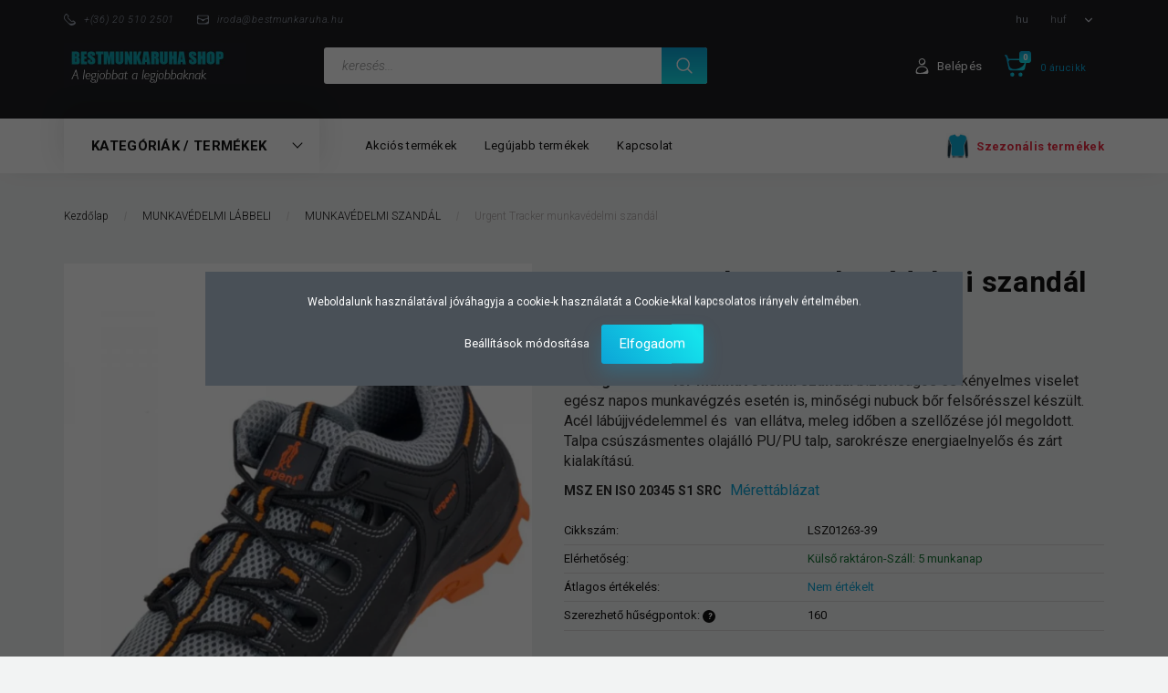

--- FILE ---
content_type: text/html; charset=UTF-8
request_url: https://bestmunkaruha.hu/urgent-trekker-munkavedelmi-szandal
body_size: 30284
content:
<!DOCTYPE html>
<!--[if lt IE 7]>      <html class="no-js lt-ie10 lt-ie9 lt-ie8 lt-ie7" lang="hu" dir="ltr"> <![endif]-->
<!--[if IE 7]>         <html class="no-js lt-ie10 lt-ie9 lt-ie8" lang="hu" dir="ltr"> <![endif]-->
<!--[if IE 8]>         <html class="no-js lt-ie10 lt-ie9" lang="hu" dir="ltr"> <![endif]-->
<!--[if IE 9]>         <html class="no-js lt-ie10" lang="hu" dir="ltr"> <![endif]-->
<!--[if gt IE 10]><!--> <html class="no-js" lang="hu" dir="ltr"> <!--<![endif]-->
<head>
    <title>Urgent Trekker munkavédelmi szandál - Bestmunkaruha Shop</title>
    <meta charset="utf-8">
    <meta name="description" content="Az Urgent Trekker munkavédelmi szandál biztonságos és kényelmes viselet egész napos munkavégzés esetén is, minőségi nubuck bőr felsőrésszel készült.  15.910 Ft">
    <meta name="robots" content="index, follow">
    <link rel="image_src" href="https://bestmunkaruha.cdn.shoprenter.hu/custom/bestmunkaruha/image/data/Ardon/11.jpg.webp?lastmod=1711146920.1667916384">
    <meta property="og:title" content="Urgent Tracker munkavédelmi szandál" />
    <meta property="og:type" content="product" />
    <meta property="og:url" content="https://bestmunkaruha.hu/urgent-trekker-munkavedelmi-szandal" />
    <meta property="og:image" content="https://bestmunkaruha.cdn.shoprenter.hu/custom/bestmunkaruha/image/cache/w1719h900/Ardon/11.jpg.webp?lastmod=1711146920.1667916384" />
    <meta property="og:description" content="Az Urgent Tracker munkavédelmi szandál biztonságos és kényelmes viselet egész napos munkavégzés esetén is, minőségi nubuck bőr felsőrésszel készült. Acél lábújjvédelemmel és  van ellátva, meleg időben a szellőzése jól..." />
    <link href="https://bestmunkaruha.cdn.shoprenter.hu/custom/bestmunkaruha/image/data/Logo/logokicsi.jpg?lastmod=1581621157.1667916384" rel="icon" />
    <link href="https://bestmunkaruha.cdn.shoprenter.hu/custom/bestmunkaruha/image/data/Logo/logokicsi.jpg?lastmod=1581621157.1667916384" rel="apple-touch-icon" />
    <base href="https://bestmunkaruha.hu:443" />
    <meta name="google-site-verification"content="U5KMhin-VRNzdUS2_kKNHJhn2OUUGqxt6GKOBr-kQ2Y"/>
<meta name="facebook-domain-verification" content="o9ok11s6tarj3t0cxbmu5mqvgsct1f" />

    <meta name="viewport" content="width=device-width, initial-scale=1">
            <link href="https://bestmunkaruha.hu/urgent-trekker-munkavedelmi-szandal" rel="canonical">
    
        <link rel="preconnect" href="https://fonts.googleapis.com">
    <link rel="preconnect" href="https://fonts.gstatic.com" crossorigin>
    <link href="https://fonts.googleapis.com/css2?family=Roboto:ital,wght@0,100;0,300;0,400;0,500;0,700;0,900;1,100;1,300;1,400;1,500;1,700;1,900&display=swap" rel="stylesheet">
        
                    
            
            <link rel="stylesheet" href="https://bestmunkaruha.cdn.shoprenter.hu/web/compiled/css/fancybox2.css?v=1768402760" media="screen">
            <link rel="stylesheet" href="https://bestmunkaruha.cdn.shoprenter.hu/catalog/view/javascript/jquery/jqzoom/jquery.jqzoom.css?v=1484139539" media="screen">
            <link rel="stylesheet" href="https://bestmunkaruha.cdn.shoprenter.hu/custom/bestmunkaruha/catalog/view/theme/losangeles_global/style/1748521539.1564655270.1715241997.1621436401.css?v=null.1667916384" media="screen">
            <link rel="stylesheet" href="https://bestmunkaruha.cdn.shoprenter.hu/custom/bestmunkaruha/catalog/view/theme/losangeles_global/stylesheet/stylesheet.css?v=1621436400" media="screen">
        <script>
        window.nonProductQuality = 80;
    </script>
    <script src="//ajax.googleapis.com/ajax/libs/jquery/1.10.2/jquery.min.js"></script>
    <script>window.jQuery || document.write('<script src="https://bestmunkaruha.cdn.shoprenter.hu/catalog/view/javascript/jquery/jquery-1.10.2.min.js?v=1484139539"><\/script>')</script>
            
    
            
    
    <!-- Header JavaScript codes -->
            <script src="https://bestmunkaruha.cdn.shoprenter.hu/web/compiled/js/countdown.js?v=1768402759"></script>
                    <script src="https://bestmunkaruha.cdn.shoprenter.hu/web/compiled/js/legacy_newsletter.js?v=1768402759"></script>
                    <script src="https://bestmunkaruha.cdn.shoprenter.hu/web/compiled/js/base.js?v=1768402759"></script>
                    <script src="https://bestmunkaruha.cdn.shoprenter.hu/web/compiled/js/fancybox2.js?v=1768402759"></script>
                    <script src="https://bestmunkaruha.cdn.shoprenter.hu/web/compiled/js/before_starter2_productpage.js?v=1768402759"></script>
                    <script src="https://bestmunkaruha.cdn.shoprenter.hu/web/compiled/js/before_starter2_head.js?v=1768402759"></script>
                    <script src="https://bestmunkaruha.cdn.shoprenter.hu/web/compiled/js/productreview.js?v=1768402759"></script>
                    <script src="https://bestmunkaruha.cdn.shoprenter.hu/web/compiled/js/nanobar.js?v=1768402759"></script>
                    <script src="https://bestmunkaruha.cdn.shoprenter.hu/web/compiled/js/before_starter.js?v=1768402759"></script>
                    <!-- Header jQuery onLoad scripts -->
    <script>
        window.countdownFormat = '%D:%H:%M:%S';
        //<![CDATA[
        var BASEURL = 'https://bestmunkaruha.hu';
Currency = {"symbol_left":"","symbol_right":" Ft","decimal_place":0,"decimal_point":",","thousand_point":".","currency":"HUF","value":1};
var ShopRenter = ShopRenter || {}; ShopRenter.product = {"id":16496,"sku":"LSZ01263-39","currency":"HUF","unitName":"p\u00e1r","price":15910,"name":"Urgent Tracker munkav\u00e9delmi szand\u00e1l","brand":"Urgent Safety","currentVariant":{"(Sz\u00edn)":"Fekete","(M\u00e9ret)":"39"},"parent":{"id":16496,"sku":"LSZ01263-39","unitName":"p\u00e1r","price":15910,"name":"Urgent Tracker munkav\u00e9delmi szand\u00e1l"}};

        $(document).ready(function(){
        // DOM ready
            
                $('.fancybox').fancybox({
                    maxWidth: 820,
                    maxHeight: 650,
                    afterLoad: function(){
                        wrapCSS = $(this.element).data('fancybox-wrapcss');
                        if(wrapCSS){
                            $('.fancybox-wrap').addClass(wrapCSS);
                        }
                    },
                    helpers: {
                        thumbs: {
                            width: 50,
                            height: 50
                        }
                    }
                });
                $('.fancybox-inline').fancybox({
                    maxWidth: 820,
                    maxHeight: 650,
                    type:'inline'
                });
                

        // /DOM ready
        });
        $(window).load(function(){
        // OnLoad
            
                var init_relatedproducts_Scroller = function() {
                    $("#relatedproducts .aurora-scroll-click-mode").each(function(){
                        var max=0;
                        $(this).find($(".list_prouctname")).each(function(){
                            var h = $(this).height();
                            max = h > max ? h : max;
                        });
                        $(this).find($(".list_prouctname")).each(function(){
                            $(this).height(max);
                        });
                    });

                    $("#relatedproducts .aurora-scroll-click-mode").auroraScroll({
                        autoMode: "click",
                        frameRate: 60,
                        speed: 2.5,
                        direction: -1,
                        elementClass: "product-snapshot",
                        pauseAfter: false,
                        horizontal: true,
                        visible: 1,
                        arrowsPosition: 1
                    }, function(){
                        initAurora();
                    });
                }
            


                init_relatedproducts_Scroller();
            


                var init_similar_products_Scroller = function() {
                    $("#similar_products .aurora-scroll-click-mode").each(function(){
                        var max=0;
                        $(this).find($(".list_prouctname")).each(function(){
                            var h = $(this).height();
                            max = h > max ? h : max;
                        });
                        $(this).find($(".list_prouctname")).each(function(){
                            $(this).height(max);
                        });
                    });

                    $("#similar_products .aurora-scroll-click-mode").auroraScroll({
                        autoMode: "click",
                        frameRate: 60,
                        speed: 2.5,
                        direction: -1,
                        elementClass: "product-snapshot",
                        pauseAfter: false,
                        horizontal: true,
                        visible: 1,
                        arrowsPosition: 1
                    }, function(){
                        initAurora();
                    });
                }
            


                init_similar_products_Scroller();
            

new WishlistHandler('wishlist-add','');

        // /OnLoad
        });
        //]]>
    </script>
    
        <script src="https://bestmunkaruha.cdn.shoprenter.hu/web/compiled/js/vue/manifest.bundle.js?v=1768402756"></script>
<script>
    var ShopRenter = ShopRenter || {};
    ShopRenter.onCartUpdate = function (callable) {
        document.addEventListener('cartChanged', callable)
    };
    ShopRenter.onItemAdd = function (callable) {
        document.addEventListener('AddToCart', callable)
    };
    ShopRenter.onItemDelete = function (callable) {
        document.addEventListener('deleteCart', callable)
    };
    ShopRenter.onSearchResultViewed = function (callable) {
        document.addEventListener('AuroraSearchResultViewed', callable)
    };
    ShopRenter.onSubscribedForNewsletter = function (callable) {
        document.addEventListener('AuroraSubscribedForNewsletter', callable)
    };
    ShopRenter.onCheckoutInitiated = function (callable) {
        document.addEventListener('AuroraCheckoutInitiated', callable)
    };
    ShopRenter.onCheckoutShippingInfoAdded = function (callable) {
        document.addEventListener('AuroraCheckoutShippingInfoAdded', callable)
    };
    ShopRenter.onCheckoutPaymentInfoAdded = function (callable) {
        document.addEventListener('AuroraCheckoutPaymentInfoAdded', callable)
    };
    ShopRenter.onCheckoutOrderConfirmed = function (callable) {
        document.addEventListener('AuroraCheckoutOrderConfirmed', callable)
    };
    ShopRenter.onCheckoutOrderPaid = function (callable) {
        document.addEventListener('AuroraOrderPaid', callable)
    };
    ShopRenter.onCheckoutOrderPaidUnsuccessful = function (callable) {
        document.addEventListener('AuroraOrderPaidUnsuccessful', callable)
    };
    ShopRenter.onProductPageViewed = function (callable) {
        document.addEventListener('AuroraProductPageViewed', callable)
    };
    ShopRenter.onMarketingConsentChanged = function (callable) {
        document.addEventListener('AuroraMarketingConsentChanged', callable)
    };
    ShopRenter.onCustomerRegistered = function (callable) {
        document.addEventListener('AuroraCustomerRegistered', callable)
    };
    ShopRenter.onCustomerLoggedIn = function (callable) {
        document.addEventListener('AuroraCustomerLoggedIn', callable)
    };
    ShopRenter.onCustomerUpdated = function (callable) {
        document.addEventListener('AuroraCustomerUpdated', callable)
    };
    ShopRenter.onCartPageViewed = function (callable) {
        document.addEventListener('AuroraCartPageViewed', callable)
    };
    ShopRenter.customer = {"userId":0,"userClientIP":"3.144.20.211","userGroupId":8,"customerGroupTaxMode":"gross","customerGroupPriceMode":"gross_net_tax","email":"","phoneNumber":"","name":{"firstName":"","lastName":""}};
    ShopRenter.theme = {"name":"losangeles_global","family":"losangeles","parent":"bootstrap"};
    ShopRenter.shop = {"name":"bestmunkaruha","locale":"hu","currency":{"code":"HUF","rate":1},"domain":"bestmunkaruha.myshoprenter.hu"};
    ShopRenter.page = {"route":"product\/product","queryString":"urgent-trekker-munkavedelmi-szandal"};

    ShopRenter.formSubmit = function (form, callback) {
        callback();
    };

    let loadedAsyncScriptCount = 0;
    function asyncScriptLoaded(position) {
        loadedAsyncScriptCount++;
        if (position === 'body') {
            if (document.querySelectorAll('.async-script-tag').length === loadedAsyncScriptCount) {
                if (/complete|interactive|loaded/.test(document.readyState)) {
                    document.dispatchEvent(new CustomEvent('asyncScriptsLoaded', {}));
                } else {
                    document.addEventListener('DOMContentLoaded', () => {
                        document.dispatchEvent(new CustomEvent('asyncScriptsLoaded', {}));
                    });
                }
            }
        }
    }
</script>

            <script type="text/javascript" async class="async-script-tag" onload="asyncScriptLoaded('header')" src="https://static2.rapidsearch.dev/resultpage.js?shop=bestmunkaruha.shoprenter.hu"></script>
            <script type="text/javascript" async class="async-script-tag" onload="asyncScriptLoaded('header')" src="https://onsite.optimonk.com/script.js?account=104188"></script>
    
                    <script type="text/javascript" src="https://bestmunkaruha.cdn.shoprenter.hu/web/compiled/js/vue/customerEventDispatcher.bundle.js?v=1768402756"></script>




    
    
                
                                <script type="text/javascript" src="https://bestmunkaruha.cdn.shoprenter.hu/web/compiled/js/vue/TikTokClickIdListener.bundle.js?v=1768402756"></script>

            <script>window.dataLayer=window.dataLayer||[];function gtag(){dataLayer.push(arguments)};var ShopRenter=ShopRenter||{};ShopRenter.config=ShopRenter.config||{};ShopRenter.config.googleConsentModeDefaultValue="denied";</script>                        <script type="text/javascript" src="https://bestmunkaruha.cdn.shoprenter.hu/web/compiled/js/vue/googleConsentMode.bundle.js?v=1768402756"></script>

            <!-- Meta Pixel Code -->
<script>
!function(f,b,e,v,n,t,s)
{if(f.fbq)return;n=f.fbq=function(){n.callMethod?
n.callMethod.apply(n,arguments):n.queue.push(arguments)};
if(!f._fbq)f._fbq=n;n.push=n;n.loaded=!0;n.version='2.0';
n.queue=[];t=b.createElement(e);t.async=!0;
t.src=v;s=b.getElementsByTagName(e)[0];
s.parentNode.insertBefore(t,s)}(window, document,'script',
'https://connect.facebook.net/en_US/fbevents.js');
fbq('consent', 'revoke');
fbq('init', '1017245536393718');
fbq('track', 'PageView');
document.addEventListener('AuroraProductPageViewed', function(auroraEvent) {
                    fbq('track', 'ViewContent', {
                        content_type: 'product',
                        content_ids: [auroraEvent.detail.product.id.toString()],
                        value: parseFloat(auroraEvent.detail.product.grossUnitPrice),
                        currency: auroraEvent.detail.product.currency
                    }, {
                        eventID: auroraEvent.detail.event.id
                    });
                });
document.addEventListener('AuroraAddedToCart', function(auroraEvent) {
    var fbpId = [];
    var fbpValue = 0;
    var fbpCurrency = '';

    auroraEvent.detail.products.forEach(function(item) {
        fbpValue += parseFloat(item.grossUnitPrice) * item.quantity;
        fbpId.push(item.id);
        fbpCurrency = item.currency;
    });


    fbq('track', 'AddToCart', {
        content_ids: fbpId,
        content_type: 'product',
        value: fbpValue,
        currency: fbpCurrency
    }, {
        eventID: auroraEvent.detail.event.id
    });
})
window.addEventListener('AuroraMarketingCookie.Changed', function(event) {
            let consentStatus = event.detail.isAccepted ? 'grant' : 'revoke';
            if (typeof fbq === 'function') {
                fbq('consent', consentStatus);
            }
        });
</script>
<noscript><img height="1" width="1" style="display:none"
src="https://www.facebook.com/tr?id=1017245536393718&ev=PageView&noscript=1"
/></noscript>
<!-- End Meta Pixel Code -->
            <!-- Google Tag Manager -->
<script>(function(w,d,s,l,i){w[l]=w[l]||[];w[l].push({'gtm.start':
new Date().getTime(),event:'gtm.js'});var f=d.getElementsByTagName(s)[0],
j=d.createElement(s),dl=l!='dataLayer'?'&l='+l:'';j.async=true;j.src=
'https://www.googletagmanager.com/gtm.js?id='+i+dl;f.parentNode.insertBefore(j,f);
})(window,document,'script','dataLayer','GTM-P5J7HPN');</script>
<!-- End Google Tag Manager -->
            <!-- Google tag (gtag.js) -->
<script async src="https://www.googletagmanager.com/gtag/js?id=AW-663746559"></script>
<script>
  window.dataLayer = window.dataLayer || [];
  function gtag(){dataLayer.push(arguments);}
  gtag('js', new Date());

  gtag('config', 'AW-663746559');
</script>
            
                <!--Global site tag(gtag.js)--><script async src="https://www.googletagmanager.com/gtag/js?id=G-20HEYZJGBJ"></script><script>window.dataLayer=window.dataLayer||[];function gtag(){dataLayer.push(arguments);}
gtag('js',new Date());gtag('config','G-20HEYZJGBJ');</script>                                <script type="text/javascript" src="https://bestmunkaruha.cdn.shoprenter.hu/web/compiled/js/vue/GA4EventSender.bundle.js?v=1768402756"></script>

    
    
</head>

<body id="body" class="bootstrap-body page-body flypage_body body-pathway-inside desktop-device-body body-pathway-inside losangeles_global-body" role="document">
            <!-- Google Tag Manager (noscript) -->
<noscript><iframe src="https://www.googletagmanager.com/ns.html?id=GTM-P5J7HPN"
height="0" width="0" style="display:none;visibility:hidden"></iframe></noscript>
<!-- End Google Tag Manager (noscript) -->
    
<div id="fb-root"></div>
<script>(function (d, s, id) {
        var js, fjs = d.getElementsByTagName(s)[0];
        if (d.getElementById(id)) return;
        js = d.createElement(s);
        js.id = id;
        js.src = "//connect.facebook.net/hu_HU/sdk/xfbml.customerchat.js#xfbml=1&version=v2.12&autoLogAppEvents=1";
        fjs.parentNode.insertBefore(js, fjs);
    }(document, "script", "facebook-jssdk"));
</script>



            

<!-- cached --><div id="firstLogNanobar" class="Fixed aurora-nanobar aurora-nanobar-firstlogin">
    <div class="aurora-nanobar-container">
        <span id="nanoTextCookies" class="aurora-nanobar-text"
              style="font-size: 12px;">Weboldalunk használatával jóváhagyja a cookie-k használatát a Cookie-kkal kapcsolatos irányelv értelmében.
        </span>
        <div class="aurora-nanobar-buttons-wrapper nanobar-buttons">
            <a id ="aurora-nanobar-settings-button" href="">
                <span>Beállítások módosítása</span>
            </a>
            <a id="auroraNanobarCloseCookies" href="" class="button btn btn-primary aurora-nanobar-btn" data-button-save-text="Beállítások mentése">
                <span>Elfogadom</span>
            </a>
        </div>
        <div class="aurora-nanobar-cookies" style="display: none;">
            <div class="form-group">
                <label><input type="checkbox" name="required_cookies" id="required-cookies" disabled="disabled" checked="checked" /> Szükséges cookie-k</label>
                <div class="cookies-help-text">
                    Ezek a cookie-k segítenek abban, hogy a webáruház használható és működőképes legyen.
                </div>
            </div>
            <div class="form-group">
                <label>
                    <input type="checkbox" name="marketing_cookies" id="marketing-cookies"
                             checked />
                    Marketing cookie-k
                </label>
                <div class="cookies-help-text">
                    Ezeket a cookie-k segítenek abban, hogy az Ön érdeklődési körének megfelelő reklámokat és termékeket jelenítsük meg a webáruházban.
                </div>
            </div>
        </div>
    </div>
</div>

<script>

    (function ($) {
        $(document).ready(function () {
            new AuroraNanobar.FirstLogNanobarCheckbox(jQuery('#firstLogNanobar'), 'modal');
        });
    })(jQuery);

</script>
<!-- /cached -->
<!-- cached --><div id="freeShippingNanobar" class="Fixed aurora-nanobar aurora-nanobar-freeshipping">
    <div class="aurora-nanobar-container">
        <span id="auroraNanobarClose" class="aurora-nanobar-close-x"><i class="fa fa-times sr-icon-times"></i></span>
        <span id="nanoText" class="aurora-nanobar-text"></span>
    </div>
</div>

<script>$(document).ready(function(){document.nanobarInstance=new AuroraNanobar.FreeShippingNanobar($('#freeShippingNanobar'),'modal','500','','1');});</script><!-- /cached -->
    
                <!-- cached -->




        







    
    
<link media="screen and (max-width: 992px)" rel="stylesheet" href="https://bestmunkaruha.cdn.shoprenter.hu/catalog/view/javascript/jquery/jquery-mmenu/dist/css/jquery.mmenu.all.css?v=1484139539">
<script src="https://cdnjs.cloudflare.com/ajax/libs/jQuery.mmenu/7.0.0/jquery.mmenu.all.js"></script>
<script src="https://cdnjs.cloudflare.com/ajax/libs/jQuery.mmenu/7.0.0/addons/counters/jquery.mmenu.counters.js"></script>

<link rel="stylesheet" href="https://cdnjs.cloudflare.com/ajax/libs/jQuery.mmenu/7.0.0/jquery.mmenu.css" />
<link rel="stylesheet" href="https://cdnjs.cloudflare.com/ajax/libs/jQuery.mmenu/7.0.0/addons/counters/jquery.mmenu.counters.css" />
<link rel="stylesheet" href="https://cdnjs.cloudflare.com/ajax/libs/jQuery.mmenu/7.0.0/extensions/effects/jquery.mmenu.effects.css" />
<link rel="stylesheet" href="https://cdnjs.cloudflare.com/ajax/libs/jQuery.mmenu/7.0.0/extensions/borderstyle/jquery.mmenu.borderstyle.css" />
<link rel="stylesheet" href="https://cdnjs.cloudflare.com/ajax/libs/jQuery.mmenu/7.0.0/extensions/positioning/jquery.mmenu.positioning.css" />

<script src="https://bestmunkaruha.cdn.shoprenter.hu/catalog/view/javascript/jquery/product_count_in_cart.js?v=1530610005"></script>

<script>
    $(document).ready(function(){var $mmenu=$('#menu-nav').mmenu({navbar:{title:'Menü',add:'Menü'},extensions:["left","border-full","fx-panels-slide-100","fx-menu-slide","fx-listitems-slide"],counters:true});var $hamburgerIcon=$("#hamburger-icon");var menuAPI=$mmenu.data("mmenu");$hamburgerIcon.on("click",function(){menuAPI.open();});menuAPI.bind("open:finish",function(){setTimeout(function(){$hamburgerIcon.addClass("is-active");},100);});menuAPI.bind("close:finish",function(){setTimeout(function(){$hamburgerIcon.removeClass("is-active");},100);});function setLanguagesMobile(type){$('.'+type+'-change-mobile').click(function(e){e.preventDefault();$('#'+type+'_value_mobile').attr('value',$(this).data('value'));$('#mobile_'+type+'_form').submit();});}
setLanguagesMobile('language');setLanguagesMobile('currency');});</script>

<form action="index.php" method="post" enctype="multipart/form-data" id="mobile_currency_form">
    <input id="currency_value_mobile" type="hidden" value="" name="currency_id"/>
</form>

<form action="index.php" method="post" enctype="multipart/form-data" id="mobile_language_form">
    <input id="language_value_mobile" type="hidden" value="" name="language_code"/>
</form>


<div id="menu-nav">
    <ul>
                                        <li class="mm-title mm-group-title"><span><i class="sr-icon-tags"></i> Kategóriák</span></li>
    
    <li>
    <a href="https://bestmunkaruha.hu/munkavedelmi-labbeli">            <div class="category-list-link-text">MUNKAVÉDELMI LÁBBELI</div>
        </a>
            <ul><li>
    <a href="https://bestmunkaruha.hu/munkavedelmi-labbeli/munkavedelmi-cipo">            MUNKAVÉDELMI CIPŐ
        </a>
    </li><li>
    <a href="https://bestmunkaruha.hu/munkavedelmi-labbeli/munkavedelmi-bakancs">            MUNKAVÉDELMI BAKANCS
        </a>
    </li><li>
    <a href="https://bestmunkaruha.hu/munkavedelmi-labbeli/munkavedelmi-szandal">            MUNKAVÉDELMI SZANDÁL
        </a>
    </li><li>
    <a href="https://bestmunkaruha.hu/munkavedelmi-labbeli/munkavedelmi-csizma">            MUNKAVÉDELMI CSIZMA
        </a>
    </li><li>
    <a href="https://bestmunkaruha.hu/munkavedelmi-labbeli/turacipo">            TÚRACIPŐ
        </a>
    </li><li>
    <a href="https://bestmunkaruha.hu/munkavedelmi-labbeli/munkavedelmi_papucs">            PAPUCSOK
        </a>
    </li><li>
    <a href="https://bestmunkaruha.hu/munkavedelmi-labbeli/kiegeszitok-144">            KIEGÉSZÍTŐK
        </a>
    </li></ul>
    </li><li>
    <a href="https://bestmunkaruha.hu/munkasnadrag">            <div class="category-list-link-text">MUNKÁSNADRÁG</div>
        </a>
            <ul><li>
    <a href="https://bestmunkaruha.hu/munkasnadrag/derekas-munkasnadrag">            DEREKAS MUNKÁSNADRÁG
        </a>
    </li><li>
    <a href="https://bestmunkaruha.hu/munkasnadrag/kantaros-munkasnadrag">            KANTÁROS MUNKÁSNADRÁG
        </a>
    </li><li>
    <a href="https://bestmunkaruha.hu/munkasnadrag/rovidnadrag">            RÖVIDNADRÁG
        </a>
    </li></ul>
    </li><li>
    <a href="https://bestmunkaruha.hu/munkaruha-kabat">            <div class="category-list-link-text">MUNKARUHA KABÁT</div>
        </a>
            <ul><li>
    <a href="https://bestmunkaruha.hu/munkaruha-kabat/munkavedelmi-kabat-220">            MUNKAVÉDELMI KABÁT
        </a>
    </li><li>
    <a href="https://bestmunkaruha.hu/munkaruha-kabat/softshell-dzseki">            SOFTSHELL DZSEKI
        </a>
    </li></ul>
    </li><li>
    <a href="https://bestmunkaruha.hu/munkaruha-polo-ing">            <div class="category-list-link-text">MUNKARUHA PÓLÓ / ING</div>
        </a>
    </li><li>
    <a href="https://bestmunkaruha.hu/pulover">            <div class="category-list-link-text">PULÓVER</div>
        </a>
    </li><li>
    <a href="https://bestmunkaruha.hu/munkamelleny">            <div class="category-list-link-text">MUNKAMELLÉNY</div>
        </a>
    </li><li>
    <a href="https://bestmunkaruha.hu/teli-munkaruha">            <div class="category-list-link-text">TÉLI MUNKARUHA</div>
        </a>
            <ul><li>
    <a href="https://bestmunkaruha.hu/teli-munkaruha/esoruhazat">            ESŐRUHÁZAT
        </a>
    </li><li>
    <a href="https://bestmunkaruha.hu/teli-munkaruha/telikabat">            TÉLIKABÁT
        </a>
    </li><li>
    <a href="https://bestmunkaruha.hu/teli-munkaruha/belelt-munkasnadrag">            BÉLELT MUNKÁSNADRÁG
        </a>
    </li><li>
    <a href="https://bestmunkaruha.hu/teli-munkaruha/alaoltozet">            ALÁÖLTÖZET
        </a>
    </li></ul>
    </li><li>
    <a href="https://bestmunkaruha.hu/munkaruha-kiegeszitok">            <div class="category-list-link-text">MUNKARUHA KIEGÉSZÍTŐK</div>
        </a>
    </li><li>
    <a href="https://bestmunkaruha.hu/vedokesztyu">            <div class="category-list-link-text">VÉDŐKESZTYŰ</div>
        </a>
            <ul><li>
    <a href="https://bestmunkaruha.hu/vedokesztyu/borkesztyu">            BŐRKESZTYŰ
        </a>
    </li><li>
    <a href="https://bestmunkaruha.hu/vedokesztyu/martott-kesztyu">            MÁRTOTT KESZTYŰ
        </a>
    </li><li>
    <a href="https://bestmunkaruha.hu/vedokesztyu/hegeszto-kesztyu">            HEGESZTŐ KESZTYŰ
        </a>
    </li><li>
    <a href="https://bestmunkaruha.hu/vedokesztyu/vagasbiztos-kesztyu">            VÁGÁSBIZTOS KESZTYŰ
        </a>
    </li><li>
    <a href="https://bestmunkaruha.hu/vedokesztyu/atg-kesztyuk-164">            ATG KESZTYŰK
        </a>
    </li><li>
    <a href="https://bestmunkaruha.hu/vedokesztyu/cernakesztyu">            CÉRNAKESZTYŰ
        </a>
    </li><li>
    <a href="https://bestmunkaruha.hu/vedokesztyu/hoallo-kesztyu">            HŐÁLLÓ KESZTYŰ
        </a>
    </li><li>
    <a href="https://bestmunkaruha.hu/vedokesztyu/sofor-motoros-kesztyu">            SOFŐR / MOTOROS KESZTYŰ
        </a>
    </li></ul>
    </li><li>
    <a href="https://bestmunkaruha.hu/vedoeszkoz">            <div class="category-list-link-text">VÉDŐESZKÖZ</div>
        </a>
            <ul><li>
    <a href="https://bestmunkaruha.hu/vedoeszkoz/hallas-vedelem">            HALLÁS VÉDELEM
        </a>
    </li><li>
    <a href="https://bestmunkaruha.hu/vedoeszkoz/vedosisak">            VÉDŐSISAK
        </a>
    </li><li>
    <a href="https://bestmunkaruha.hu/vedoeszkoz/vedoszemuveg">            VÉDŐSZEMÜVEG
        </a>
    </li><li>
    <a href="https://bestmunkaruha.hu/vedoeszkoz/legzes-vedelem">            LÉGZÉS VÉDELEM
        </a>
    </li><li>
    <a href="https://bestmunkaruha.hu/vedoeszkoz/hegesztes-vedelem">            HEGESZTÉS VÉDELEM
        </a>
    </li><li>
    <a href="https://bestmunkaruha.hu/vedoeszkoz/zuhanasgatlo-eszkozok">            ZUHANÁSGÁTLÓ ESZKÖZÖK
        </a>
    </li><li>
    <a href="https://bestmunkaruha.hu/vedoeszkoz/egyszerhasznalatos-ruhazat">            EGYSZERHASZNÁLATOS RUHÁZAT
        </a>
    </li></ul>
    </li><li>
    <a href="https://bestmunkaruha.hu/jol-lathatosagi-ruhazat">            <div class="category-list-link-text">JÓL LÁTHATÓSÁGI RUHÁZAT</div>
        </a>
    </li><li>
    <a href="https://bestmunkaruha.hu/sefruhazat-154">            <div class="category-list-link-text">SÉFRUHÁZAT</div>
        </a>
            <ul><li>
    <a href="https://bestmunkaruha.hu/sefruhazat-154/sefkabat-and-sefnadrag">            SÉFKABÁT &amp; SÉFNADRÁG
        </a>
    </li><li>
    <a href="https://bestmunkaruha.hu/sefruhazat-154/kotenyek">            KÖTÉNYEK
        </a>
    </li><li>
    <a href="https://bestmunkaruha.hu/sefruhazat-154/seefruhazat-kiegeszitok">            SÉFRUHÁZAT KIEGÉSZÍTŐK
        </a>
    </li></ul>
    </li><li>
    <a href="https://bestmunkaruha.hu/egeszsegugyi-ruhazat">            <div class="category-list-link-text">EGÉSZSÉGÜGYI RUHÁZAT</div>
        </a>
            <ul><li>
    <a href="https://bestmunkaruha.hu/egeszsegugyi-ruhazat/egeszsegugyi-felsok">            EGÉSZSÉGÜGYI FELSŐK
        </a>
    </li><li>
    <a href="https://bestmunkaruha.hu/egeszsegugyi-ruhazat/egeszsegugyi-nadragok">            EGÉSZSÉGÜGYI NADRÁGOK
        </a>
    </li><li>
    <a href="https://bestmunkaruha.hu/egeszsegugyi-ruhazat/egeszsegugyi-kopenyek">            EGÉSZSÉGÜGYI KÖPENYEK
        </a>
    </li><li>
    <a href="https://bestmunkaruha.hu/egeszsegugyi-ruhazat/egeszsegugyi-labbeli">            EGÉSZSÉGÜGYI LÁBBELI
        </a>
    </li></ul>
    </li><li>
    <a href="https://bestmunkaruha.hu/szezonalis-termekek">            <div class="category-list-link-text">SZEZONÁLIS TERMÉKEK</div>
        </a>
    </li><li>
    <a href="https://bestmunkaruha.hu/foglalkozas-szerint">            <div class="category-list-link-text">FOGLALKOZÁS SZERINT</div>
        </a>
            <ul><li>
    <a href="https://bestmunkaruha.hu/foglalkozas-szerint/epitoipar">            ÉPÍTŐIPAR
        </a>
    </li><li>
    <a href="https://bestmunkaruha.hu/foglalkozas-szerint/festo-213">            FESTŐ
        </a>
            <ul><li>
    <a href="https://bestmunkaruha.hu/foglalkozas-szerint/festo-213/mazolo-214">            MÁZOLÓ
        </a>
    </li></ul>
    </li><li>
    <a href="https://bestmunkaruha.hu/foglalkozas-szerint/hegeszto-229">            HEGESZTŐ
        </a>
            <ul><li>
    <a href="https://bestmunkaruha.hu/foglalkozas-szerint/hegeszto-229/lakatos-232">            LAKATOS
        </a>
    </li></ul>
    </li><li>
    <a href="https://bestmunkaruha.hu/foglalkozas-szerint/asztalos">            ASZTALOS
        </a>
    </li><li>
    <a href="https://bestmunkaruha.hu/foglalkozas-szerint/auto-szerelo">            AUTÓ SZERELŐ
        </a>
    </li><li>
    <a href="https://bestmunkaruha.hu/foglalkozas-szerint/burkolo">            BURKOLÓ
        </a>
    </li><li>
    <a href="https://bestmunkaruha.hu/foglalkozas-szerint/elelmiszer-ipar">            ÉLELMISZER IPAR
        </a>
    </li><li>
    <a href="https://bestmunkaruha.hu/foglalkozas-szerint/festo-mazolo">            FESTŐ / MÁZOLÓ
        </a>
    </li><li>
    <a href="https://bestmunkaruha.hu/foglalkozas-szerint/halasz">            HALÁSZ
        </a>
    </li><li>
    <a href="https://bestmunkaruha.hu/foglalkozas-szerint/futes-szerelo">            FŰTÉS SZERELŐ
        </a>
    </li><li>
    <a href="https://bestmunkaruha.hu/foglalkozas-szerint/kertesz">            KERTÉSZ
        </a>
    </li><li>
    <a href="https://bestmunkaruha.hu/foglalkozas-szerint/komuves">            KÖMÜVES
        </a>
    </li><li>
    <a href="https://bestmunkaruha.hu/foglalkozas-szerint/raktaros">            RAKTÁROS
        </a>
    </li><li>
    <a href="https://bestmunkaruha.hu/foglalkozas-szerint/sofor">            SOFŐR
        </a>
    </li><li>
    <a href="https://bestmunkaruha.hu/foglalkozas-szerint/takarito">            TAKARÍTÓ
        </a>
    </li><li>
    <a href="https://bestmunkaruha.hu/foglalkozas-szerint/utkarbantarto">            ÚTKARBANTARTÓ
        </a>
    </li><li>
    <a href="https://bestmunkaruha.hu/foglalkozas-szerint/korhazi-dolgozo">            KORHÁZI DOLGOZÓ
        </a>
    </li></ul>
    </li>

                        <li class="mm-title mm-group-title"><span><i class="sr-icon-list"></i> Menüpontok</span></li>
    
                            <li class="informations-mobile-menu-item">
                <a href="https://bestmunkaruha.hu/index.php?route=product/list&amp;special=1" target="_self">Akciós termékek</a>
                            </li>
                    <li class="informations-mobile-menu-item">
                <a href="https://bestmunkaruha.hu/gyfk-bankkartyas-fizeteshez-55" target="_self">GYFK bankkártyás fizetéshez</a>
                            </li>
                    <li class="informations-mobile-menu-item">
                <a href="https://bestmunkaruha.hu/husegpont-rendszer" target="_self">Hűségpont rendszer</a>
                            </li>
                    <li class="informations-mobile-menu-item">
                <a href="https://bestmunkaruha.hu/merettablazat" target="_self">Mérettáblázatok</a>
                            </li>
                    <li class="informations-mobile-menu-item">
                <a href="https://bestmunkaruha.hu/bestmunkaruha_adatvedelmi_nyilatkozat" target="_self">Adatvédelmi nyilatkozat</a>
                            </li>
                    <li class="informations-mobile-menu-item">
                <a href="https://bestmunkaruha.hu/bestmunkaruha_vasarlasi_feltetelek" target="_self">Vásárlási feltételek ÁSZF</a>
                            </li>
                    <li class="informations-mobile-menu-item">
                <a href="https://bestmunkaruha.hu/szallitas_informaciok" target="_self">Szállítás és fizetés</a>
                            </li>
                    <li class="informations-mobile-menu-item">
                <a href="https://bestmunkaruha.hu/garancia_meretcsere" target="_self">Garancia / Méretcsere</a>
                            </li>
                    <li class="informations-mobile-menu-item">
                <a href="https://bestmunkaruha.hu/elallasjoga" target="_self">Elállás joga</a>
                            </li>
                    <li class="informations-mobile-menu-item">
                <a href="https://bestmunkaruha.hu/index.php?route=information/sitemap" target="_self">Oldaltérkép</a>
                            </li>
                    <li class="informations-mobile-menu-item">
                <a href="https://bestmunkaruha.hu/index.php?route=information/contact" target="_self">Kapcsolat</a>
                            </li>
            
                <li class="mm-title mm-group-title"><span><i class="sr-icon-globe"></i> Nyelvváltás</span></li>
        <li class="languages-mobile-menu-item">
            <a>Nyelvváltás</a>
            <ul>
                                    <li class="languages-mobile-menu-item languages-mobile-menu-item-sublevel">
                        <a class="language-change-mobile" data-value="hu" href="">
                            Hungarian
                        </a>
                    </li>
                            </ul>
        </li>
    
                <li class="mm-title mm-group-title"><span><i class="sr-icon-money"></i> Pénznem váltás</span></li>
        <li class="currencies-mobile-menu-item">
            <a>Pénznem váltás</a>
            <ul>
                                    <li class="currencies-mobile-menu-item currencies-mobile-menu-item-sublevel">
                        <a class="currency-change-mobile" data-value="HUF" href="">
                            HUF
                        </a>
                    </li>
                            </ul>
        </li>
    
                            <li class="mm-title mm-group-title"><span><i class="sr-icon-user"></i> Belépés és Regisztráció</span></li>
            <li class="customer-mobile-menu-item">
                <a href="index.php?route=account/login">Belépés</a>
            </li>
            <li class="customer-mobile-menu-item">
                <a href="index.php?route=account/create">Regisztráció</a>
            </li>
            

            
    </ul>
</div>

<div id="mobile-nav" class="responsive-menu Fixed hidden-print mobile-menu-orientation-left">
    
            <a id="hamburger-icon" class="mobile-headers mobile-content-header hamburger hamburger--collapse" href="#menu-nav">
            <span class="hamburger-box">
                <span class="line line-1"></span>
                <span class="line line-2"></span>
                <span class="line line-3"></span>
            </span>
            <span class="mobile-headers-title">Menü</span>
        </a>
    

    <div class="mobile-headers mobile-logo">
                    <a class="mobile-logo-link" href="/"><img style="border: 0; max-width: 400px;" src="https://bestmunkaruha.cdn.shoprenter.hu/custom/bestmunkaruha/image/cache/w400h100m00/Logo/logobestjooo.jpg?v=1590578741" title="bestmunkaruha shop" alt="bestmunkaruha shop" /></a>
            </div>
            <a class="mobile-headers mobile-cart-link" data-toggle="collapse" data-target="#module_cart">
            <i class="icon-sr-cart mobile-headers-icon">
            <span class="icon-sr-cart">
                    <svg xmlns="https://www.w3.org/2000/svg" viewBox="0 0 32 32" width="24" height="24">
    <ellipse class="cart-icon" cx="11.046" cy="29" rx="3" ry="3"/>
    <ellipse class="cart-icon" cx="23.046" cy="29" rx="3" ry="3"/>
    <path class="cart-icon" d="M30.046 6h-22.5c-3.3 0-2.7-3.1-3.5-4.4-.7-1-1.7-1.6-3-1.6-.6 0-1 .5-1 1 0 .4.2.7.5.9 1.6.8 2.1 4 2.3 5.1l2.8 13.4c.3 1.5 1.7 2.6 3.3 2.6h17.1c1.7 0 3.2-1.2 3.6-2.9l2.3-11.7V8c.1-1-.7-2-1.9-2zm-.8 5.7c-1.1 5.5-8.5 9.3-14.1 9.3h-1.9c-3.2 0-5.9-2.2-6.5-5.3l-1-4.6c-.3-1.6.9-3.1 2.5-3.1h17.9c.7 0 1.4.3 2 .7.4.3.6.6.8 1 .4.6.5 1.3.3 2z"/>
</svg>
<svg xmlns="https://www.w3.org/2000/svg" style="width:0;height:0;position:absolute;" aria-hidden="true" focusable="false">
    <linearGradient id="la-gradient">
        <stop offset="0%" stop-color="var(--color-stop-1)" />
        <stop offset="100%" stop-color="var(--color-stop-2)" />
    </linearGradient>
</svg>
                </span>
            </i>
            <div class="mobile-cart-product-count mobile-cart-empty hidden-md">
            </div>
        </a>
    </div>
<!-- /cached -->
<div id="SR_scrollTop"></div>
<!-- page-wrap -->
<div class="page-wrap">


    
    <!-- header -->
    <header class="sticky-head desktop-logo-hidden">
        <div class="sticky-head-container">
                                            <div class="header-middle">
                    <div class="container">
                        <div class="header-middle-top d-none d-lg-flex justify-content-between align-items-center">
                            <div class="header-middle-top-left d-flex justify-content-start align-items-center">
                                                                    <div class="header-phone d-flex align-items-center">
                                        <a href="tel:+(36)205102501">
                                            <svg xmlns="https://www.w3.org/2000/svg" viewBox="0 0 31.9 31.9" width="13">
    <path class="svg-header-phone" d="M0 10.3c0 2.5.8 5.1 3.5 7.8l10.3 10.3c2.6 2.6 5.2 3.5 7.5 3.5 5.6 0 9.9-5.1 9.9-5.1.5-.5.7-1.1.7-1.8 0-.6-.2-1.3-.7-1.8L27 19c-.5-.5-1.1-.7-1.8-.7-.6 0-1.3.2-1.8.7s-1.1.7-1.8.7-1.3-.2-1.8-.7l-7.1-7.1c-1-1-1-2.6 0-3.5 1-1 1-2.6 0-3.5L8.5.7C8 .2 7.4 0 6.7 0c-.6 0-1.3.2-1.8.7C5.1.6 0 4.8 0 10.3zm9.3-6.2c1.1 1.1 1.9 2.7 1.2 4.5-.6 1.6-.4 3.4 1 4.8l7.1 7.1c.8.8 2 1.3 3.2 1.3.6 0 1.1-.1 1.6-.3.6-.2 2.6-.7 4.1.8 3.4 3.4-10.6 6.3-14 3l-8.6-8.6c-2-2-3-4.1-2.9-6.4.1-2.1.9-3.9 1.9-5.3 1-1.5 3.7-2.6 5.4-.9z"/>
</svg>
                                            <span>+(36) 20 510 2501</span>
                                        </a>
                                    </div>
                                                                                                    <div class="header-mail d-flex align-items-center">
                                        <a href="mailto:iroda@bestmunkaruha.hu">
                                                <svg xmlns="https://www.w3.org/2000/svg" viewBox="0 0 32 32" width="13">
    <path class="svg-header-mail" d="M28 4H4C1.8 4 0 5.8 0 8v16c0 2.2 1.8 4 4 4h24c2.2 0 4-1.8 4-4V8c0-2.2-1.8-4-4-4zM6 6h20c1.8 0 3 1.2 3 2.6 0 1.2-.3 2.7-2.2 3.3-2.7.9-10.1 3.4-10.1 3.4-.2.1-.4.1-.6.1s-.4 0-.6-.1c0 0-7.4-2.5-10.1-3.4-1.9-.6-2.2-2.1-2.2-3.3C3 7.2 4.2 6 6 6zm24 12c0 4.2-6.2 8-13 8H5.9C3.7 26 2 24.2 2 22.1v-4.9c0-2 2-3.5 3.9-2.8l1.7.6c.5.2 1 .3 1.4.5 1.9.8 3.4 2.1 4.7 3.6.5.6 1.3 1 2.2 1 .9 0 1.7-.4 2.2-1 1.4-1.5 2.9-2.8 4.7-3.6.5-.2 1-.4 1.4-.5l1.7-.6c1.9-.6 3.9.8 3.9 2.8v.8h.2z"/>
</svg>
                                            <span>
                                                iroda@bestmunkaruha.hu
                                            </span>
                                        </a>
                                    </div>
                                                            </div>
                            <div class="header-middle-top-right d-flex justify-content-between align-items-center">
                                                                    <!-- cached -->


                            <div id="languageselect"
         class="module content-module header-position hide-top languageselect-module" >
                                    <div class="module-body">
                        <form action="https://bestmunkaruha.hu/index.php" method="post" enctype="multipart/form-data" id="language_form">
                <div class="language-text active" data-langcode="hu">
        <span class="language-change language-code-name">hu</span>
    </div>
<input type="hidden" value="" name="language_code" />
<script>$(window).load(function(){$('.language-change').one('click',function(){var language_code=$(this).parent('.language-text').data('langcode');$('input[name="language_code"]').attr('value',language_code);$('#language_form').submit();});});</script>
        </form>
            </div>
                                </div>
        <!-- /cached -->
                                    <!-- cached -->


                            <div id="currenciesselect"
         class="module content-module header-position hide-top currenciesselect-module" >
                                    <div class="module-body">
                        <form action="https://bestmunkaruha.hu/index.php" method="post" enctype="multipart/form-data" id="currency_form">
            <select class="form-control currencieselect-select" name="currency_id" onchange="this.form.submit()">
                                    <option
                        value="HUF" selected="selected">
                        HUF
                    </option>
                            </select>
        </form>
            </div>
                                </div>
        <!-- /cached -->
                                                            </div>
                        </div>
                        <div class="header-middle-inner d-flex justify-content-between align-items-center">
                            <div class="header-middle-left col-3 justify-content-start align-items-center d-none d-lg-flex">
                                <!-- cached --><div id="logo" class="module content-module header-position logo-module logo-image hide-top">
            <a href="/"><img style="border: 0; max-width: 400px;" src="https://bestmunkaruha.cdn.shoprenter.hu/custom/bestmunkaruha/image/cache/w400h100m00/Logo/logobestjooo.jpg?v=1590578741" title="bestmunkaruha shop" alt="bestmunkaruha shop" /></a>
        </div><!-- /cached -->
                            </div>
                            <div class="header-middle-center d-flex col-12 col-lg-4 justify-content-start align-items-center">
                                <div class="header-col-search header-col d-flex">
                                    <div id="search" class="mm-fixed-top search-module">
    <div class="form-group">
        <div class="row module-search-row">
                                                    <div class="col-md-12 header-col col-search-input">
                                    <div class="input-group">
                    <input class="form-control disableAutocomplete" type="text" placeholder="keresés..." value=""
                           id="filter_keyword" 
                           onclick="this.value=(this.value==this.defaultValue)?'':this.value;"/>

                <span class="input-group-btn d-flex align-items-center justify-content-center">
                    <button id="search_btn" onclick="moduleSearch();" class="btn btn-sm">
                        <svg xmlns="https://www.w3.org/2000/svg" viewBox="0 0 512 512" width="18">
    <path class="svg-header-search" d="M495 466.2L377.2 348.4c29.2-35.6 46.8-81.2 46.8-130.9C424 103.5 331.5 11 217.5 11 103.4 11 11 103.5 11 217.5S103.4 424 217.5 424c49.7 0 95.2-17.5 130.8-46.7L466.1 495c8 8 20.9 8 28.9 0 8-7.9 8-20.9 0-28.8zm-277.5-83.3C126.2 382.9 52 308.7 52 217.5S126.2 52 217.5 52C308.7 52 383 126.3 383 217.5s-74.3 165.4-165.5 165.4z"/>
</svg>
                    </button>
                </span>
                </div>
            
                </div>
            
        </div>
    </div>
    <input type="hidden" id="filter_description"
            value="0"/><input type="hidden" id="search_shopname"
            value="bestmunkaruha"/>
    <div id="results" class="search-results"></div>
</div>


                                </div>
                            </div>
                            <div class="header-middle-right d-flex col-5 justify-content-end align-items-center">
                                                                                                            <div class="header-col-wishlist d-none d-lg-flex">
                                            <hx:include src="/_fragment?_path=_format%3Dhtml%26_locale%3Den%26_controller%3Dmodule%252Fwishlist&amp;_hash=oZ9HPNbpul7sGjaKrh%2FxszhoHF6w7vVE5Ra6eePGgpg%3D"></hx:include>
                                        </div>
                                                                                                    <div class="header-col-login header-col d-none d-lg-flex">
                                    <!-- cached -->    <div class="login-before-icon d-flex align-items-center">
        <svg xmlns="https://www.w3.org/2000/svg" viewBox="0 0 32 32" width="17">
    <path class="svg-header-login" d="M17.549 16h-3c-6.3 0-11.5 5.2-11.5 11.5v1.1c0 1.9 1.5 3.4 3.4 3.4h19.1c1.9 0 3.4-1.5 3.4-3.4v-1.1c.1-6.3-5.1-11.5-11.4-11.5zm-6.2 14c-4.8 0-6.5-2.3-6.1-4.3.9-4.4 4.7-7.7 9.3-7.7h3c3.3 0 6.1 1.7 7.9 4.2 2.2 3.1-5.7 7.8-14.1 7.8zM16.049 14c3.9 0 7-3.1 7-7s-3.1-7-7-7-7 3.1-7 7 3.1 7 7 7zm0-12c2.2 0 4.1 1.5 4.8 3.5 1 3-5.6 7.2-7.8 5.5-1.2-1-2-2.4-2-4 0-2.8 2.2-5 5-5z"/>
</svg>
    </div>
    <ul id="login_wrapper" class="login-list d-flex align-items-center">
                    <li class="login-list-item">
    <a href="index.php?route=account/login" title="Belépés">Belépés</a>
</li>
<li class="create-list-item">
    <a href="index.php?route=account/create" title="Regisztráció">Regisztráció</a>
</li>            </ul>
<!-- /cached -->
                                </div>
                                <div class="header-col-nonfloat header-col header-col-cart">
                                    <hx:include src="/_fragment?_path=_format%3Dhtml%26_locale%3Den%26_controller%3Dmodule%252Fcart&amp;_hash=yYvuEemuWpQXjg9QXuFmUTTMGiGE2S01V4l7qJpCz88%3D"></hx:include>
                                </div>
                            </div>
                        </div>
                    </div>
                </div>
                <div class="header-bottom">
                    <div class="container">
                        <div class="header-container">
                            <div class="header-categories justify-content-start align-items-center d-none d-lg-flex">
                                


                                <div id="module_category_wrapper" class="module-category-wrapper">
        <div id="category"
         class="module content-module header-position category-module hidden-xs hidden-sm" >
                                    <div class="module-head">
                        <div class="module-head-title">Kategóriák / Termékek</div>
                </div>
                            <div class="module-body">
                        <div id="category-nav">
            

<ul class="category category_menu sf-menu sf-vertical cached">
    <li id="cat_139" class="item category-list module-list parent even">
    <a href="https://bestmunkaruha.hu/munkavedelmi-labbeli" class="category-list-link module-list-link">
                    <div class="category-list-link-text">MUNKAVÉDELMI LÁBBELI</div>
        </a>
            <ul class="children"><li id="cat_140" class="item category-list module-list even">
    <a href="https://bestmunkaruha.hu/munkavedelmi-labbeli/munkavedelmi-cipo" class="category-list-link module-list-link">
                MUNKAVÉDELMI CIPŐ
        </a>
    </li><li id="cat_141" class="item category-list module-list odd">
    <a href="https://bestmunkaruha.hu/munkavedelmi-labbeli/munkavedelmi-bakancs" class="category-list-link module-list-link">
                MUNKAVÉDELMI BAKANCS
        </a>
    </li><li id="cat_142" class="item category-list module-list even">
    <a href="https://bestmunkaruha.hu/munkavedelmi-labbeli/munkavedelmi-szandal" class="category-list-link module-list-link">
                MUNKAVÉDELMI SZANDÁL
        </a>
    </li><li id="cat_143" class="item category-list module-list odd">
    <a href="https://bestmunkaruha.hu/munkavedelmi-labbeli/munkavedelmi-csizma" class="category-list-link module-list-link">
                MUNKAVÉDELMI CSIZMA
        </a>
    </li><li id="cat_245" class="item category-list module-list even">
    <a href="https://bestmunkaruha.hu/munkavedelmi-labbeli/turacipo" class="category-list-link module-list-link">
                TÚRACIPŐ
        </a>
    </li><li id="cat_223" class="item category-list module-list odd">
    <a href="https://bestmunkaruha.hu/munkavedelmi-labbeli/munkavedelmi_papucs" class="category-list-link module-list-link">
                PAPUCSOK
        </a>
    </li><li id="cat_144" class="item category-list module-list even">
    <a href="https://bestmunkaruha.hu/munkavedelmi-labbeli/kiegeszitok-144" class="category-list-link module-list-link">
                KIEGÉSZÍTŐK
        </a>
    </li></ul>
    </li><li id="cat_146" class="item category-list module-list parent odd">
    <a href="https://bestmunkaruha.hu/munkasnadrag" class="category-list-link module-list-link">
                    <div class="category-list-link-text">MUNKÁSNADRÁG</div>
        </a>
            <ul class="children"><li id="cat_202" class="item category-list module-list even">
    <a href="https://bestmunkaruha.hu/munkasnadrag/derekas-munkasnadrag" class="category-list-link module-list-link">
                DEREKAS MUNKÁSNADRÁG
        </a>
    </li><li id="cat_203" class="item category-list module-list odd">
    <a href="https://bestmunkaruha.hu/munkasnadrag/kantaros-munkasnadrag" class="category-list-link module-list-link">
                KANTÁROS MUNKÁSNADRÁG
        </a>
    </li><li id="cat_204" class="item category-list module-list even">
    <a href="https://bestmunkaruha.hu/munkasnadrag/rovidnadrag" class="category-list-link module-list-link">
                RÖVIDNADRÁG
        </a>
    </li></ul>
    </li><li id="cat_147" class="item category-list module-list parent even">
    <a href="https://bestmunkaruha.hu/munkaruha-kabat" class="category-list-link module-list-link">
                    <div class="category-list-link-text">MUNKARUHA KABÁT</div>
        </a>
            <ul class="children"><li id="cat_220" class="item category-list module-list even">
    <a href="https://bestmunkaruha.hu/munkaruha-kabat/munkavedelmi-kabat-220" class="category-list-link module-list-link">
                MUNKAVÉDELMI KABÁT
        </a>
    </li><li id="cat_222" class="item category-list module-list odd">
    <a href="https://bestmunkaruha.hu/munkaruha-kabat/softshell-dzseki" class="category-list-link module-list-link">
                SOFTSHELL DZSEKI
        </a>
    </li></ul>
    </li><li id="cat_148" class="item category-list module-list odd">
    <a href="https://bestmunkaruha.hu/munkaruha-polo-ing" class="category-list-link module-list-link">
                    <div class="category-list-link-text">MUNKARUHA PÓLÓ / ING</div>
        </a>
    </li><li id="cat_149" class="item category-list module-list even">
    <a href="https://bestmunkaruha.hu/pulover" class="category-list-link module-list-link">
                    <div class="category-list-link-text">PULÓVER</div>
        </a>
    </li><li id="cat_151" class="item category-list module-list odd">
    <a href="https://bestmunkaruha.hu/munkamelleny" class="category-list-link module-list-link">
                    <div class="category-list-link-text">MUNKAMELLÉNY</div>
        </a>
    </li><li id="cat_152" class="item category-list module-list parent even">
    <a href="https://bestmunkaruha.hu/teli-munkaruha" class="category-list-link module-list-link">
                    <div class="category-list-link-text">TÉLI MUNKARUHA</div>
        </a>
            <ul class="children"><li id="cat_248" class="item category-list module-list even">
    <a href="https://bestmunkaruha.hu/teli-munkaruha/esoruhazat" class="category-list-link module-list-link">
                ESŐRUHÁZAT
        </a>
    </li><li id="cat_239" class="item category-list module-list odd">
    <a href="https://bestmunkaruha.hu/teli-munkaruha/telikabat" class="category-list-link module-list-link">
                TÉLIKABÁT
        </a>
    </li><li id="cat_251" class="item category-list module-list even">
    <a href="https://bestmunkaruha.hu/teli-munkaruha/belelt-munkasnadrag" class="category-list-link module-list-link">
                BÉLELT MUNKÁSNADRÁG
        </a>
    </li><li id="cat_252" class="item category-list module-list odd">
    <a href="https://bestmunkaruha.hu/teli-munkaruha/alaoltozet" class="category-list-link module-list-link">
                ALÁÖLTÖZET
        </a>
    </li></ul>
    </li><li id="cat_156" class="item category-list module-list odd">
    <a href="https://bestmunkaruha.hu/munkaruha-kiegeszitok" class="category-list-link module-list-link">
                    <div class="category-list-link-text">MUNKARUHA KIEGÉSZÍTŐK</div>
        </a>
    </li><li id="cat_157" class="item category-list module-list parent even">
    <a href="https://bestmunkaruha.hu/vedokesztyu" class="category-list-link module-list-link">
                    <div class="category-list-link-text">VÉDŐKESZTYŰ</div>
        </a>
            <ul class="children"><li id="cat_158" class="item category-list module-list even">
    <a href="https://bestmunkaruha.hu/vedokesztyu/borkesztyu" class="category-list-link module-list-link">
                BŐRKESZTYŰ
        </a>
    </li><li id="cat_159" class="item category-list module-list odd">
    <a href="https://bestmunkaruha.hu/vedokesztyu/martott-kesztyu" class="category-list-link module-list-link">
                MÁRTOTT KESZTYŰ
        </a>
    </li><li id="cat_161" class="item category-list module-list even">
    <a href="https://bestmunkaruha.hu/vedokesztyu/hegeszto-kesztyu" class="category-list-link module-list-link">
                HEGESZTŐ KESZTYŰ
        </a>
    </li><li id="cat_162" class="item category-list module-list odd">
    <a href="https://bestmunkaruha.hu/vedokesztyu/vagasbiztos-kesztyu" class="category-list-link module-list-link">
                VÁGÁSBIZTOS KESZTYŰ
        </a>
    </li><li id="cat_164" class="item category-list module-list even">
    <a href="https://bestmunkaruha.hu/vedokesztyu/atg-kesztyuk-164" class="category-list-link module-list-link">
                ATG KESZTYŰK
        </a>
    </li><li id="cat_163" class="item category-list module-list odd">
    <a href="https://bestmunkaruha.hu/vedokesztyu/cernakesztyu" class="category-list-link module-list-link">
                CÉRNAKESZTYŰ
        </a>
    </li><li id="cat_165" class="item category-list module-list even">
    <a href="https://bestmunkaruha.hu/vedokesztyu/hoallo-kesztyu" class="category-list-link module-list-link">
                HŐÁLLÓ KESZTYŰ
        </a>
    </li><li id="cat_167" class="item category-list module-list odd">
    <a href="https://bestmunkaruha.hu/vedokesztyu/sofor-motoros-kesztyu" class="category-list-link module-list-link">
                SOFŐR / MOTOROS KESZTYŰ
        </a>
    </li></ul>
    </li><li id="cat_168" class="item category-list module-list parent odd">
    <a href="https://bestmunkaruha.hu/vedoeszkoz" class="category-list-link module-list-link">
                    <div class="category-list-link-text">VÉDŐESZKÖZ</div>
        </a>
            <ul class="children"><li id="cat_169" class="item category-list module-list even">
    <a href="https://bestmunkaruha.hu/vedoeszkoz/hallas-vedelem" class="category-list-link module-list-link">
                HALLÁS VÉDELEM
        </a>
    </li><li id="cat_170" class="item category-list module-list odd">
    <a href="https://bestmunkaruha.hu/vedoeszkoz/vedosisak" class="category-list-link module-list-link">
                VÉDŐSISAK
        </a>
    </li><li id="cat_171" class="item category-list module-list even">
    <a href="https://bestmunkaruha.hu/vedoeszkoz/vedoszemuveg" class="category-list-link module-list-link">
                VÉDŐSZEMÜVEG
        </a>
    </li><li id="cat_172" class="item category-list module-list odd">
    <a href="https://bestmunkaruha.hu/vedoeszkoz/legzes-vedelem" class="category-list-link module-list-link">
                LÉGZÉS VÉDELEM
        </a>
    </li><li id="cat_173" class="item category-list module-list even">
    <a href="https://bestmunkaruha.hu/vedoeszkoz/hegesztes-vedelem" class="category-list-link module-list-link">
                HEGESZTÉS VÉDELEM
        </a>
    </li><li id="cat_215" class="item category-list module-list odd">
    <a href="https://bestmunkaruha.hu/vedoeszkoz/zuhanasgatlo-eszkozok" class="category-list-link module-list-link">
                ZUHANÁSGÁTLÓ ESZKÖZÖK
        </a>
    </li><li id="cat_226" class="item category-list module-list even">
    <a href="https://bestmunkaruha.hu/vedoeszkoz/egyszerhasznalatos-ruhazat" class="category-list-link module-list-link">
                EGYSZERHASZNÁLATOS RUHÁZAT
        </a>
    </li></ul>
    </li><li id="cat_153" class="item category-list module-list even">
    <a href="https://bestmunkaruha.hu/jol-lathatosagi-ruhazat" class="category-list-link module-list-link">
                    <div class="category-list-link-text">JÓL LÁTHATÓSÁGI RUHÁZAT</div>
        </a>
    </li><li id="cat_154" class="item category-list module-list parent odd">
    <a href="https://bestmunkaruha.hu/sefruhazat-154" class="category-list-link module-list-link">
                    <div class="category-list-link-text">SÉFRUHÁZAT</div>
        </a>
            <ul class="children"><li id="cat_210" class="item category-list module-list even">
    <a href="https://bestmunkaruha.hu/sefruhazat-154/sefkabat-and-sefnadrag" class="category-list-link module-list-link">
                SÉFKABÁT &amp; SÉFNADRÁG
        </a>
    </li><li id="cat_211" class="item category-list module-list odd">
    <a href="https://bestmunkaruha.hu/sefruhazat-154/kotenyek" class="category-list-link module-list-link">
                KÖTÉNYEK
        </a>
    </li><li id="cat_212" class="item category-list module-list even">
    <a href="https://bestmunkaruha.hu/sefruhazat-154/seefruhazat-kiegeszitok" class="category-list-link module-list-link">
                SÉFRUHÁZAT KIEGÉSZÍTŐK
        </a>
    </li></ul>
    </li><li id="cat_155" class="item category-list module-list parent even">
    <a href="https://bestmunkaruha.hu/egeszsegugyi-ruhazat" class="category-list-link module-list-link">
                    <div class="category-list-link-text">EGÉSZSÉGÜGYI RUHÁZAT</div>
        </a>
            <ul class="children"><li id="cat_206" class="item category-list module-list even">
    <a href="https://bestmunkaruha.hu/egeszsegugyi-ruhazat/egeszsegugyi-felsok" class="category-list-link module-list-link">
                EGÉSZSÉGÜGYI FELSŐK
        </a>
    </li><li id="cat_207" class="item category-list module-list odd">
    <a href="https://bestmunkaruha.hu/egeszsegugyi-ruhazat/egeszsegugyi-nadragok" class="category-list-link module-list-link">
                EGÉSZSÉGÜGYI NADRÁGOK
        </a>
    </li><li id="cat_208" class="item category-list module-list even">
    <a href="https://bestmunkaruha.hu/egeszsegugyi-ruhazat/egeszsegugyi-kopenyek" class="category-list-link module-list-link">
                EGÉSZSÉGÜGYI KÖPENYEK
        </a>
    </li><li id="cat_209" class="item category-list module-list odd">
    <a href="https://bestmunkaruha.hu/egeszsegugyi-ruhazat/egeszsegugyi-labbeli" class="category-list-link module-list-link">
                EGÉSZSÉGÜGYI LÁBBELI
        </a>
    </li></ul>
    </li><li id="cat_201" class="item category-list module-list odd">
    <a href="https://bestmunkaruha.hu/szezonalis-termekek" class="category-list-link module-list-link">
                    <div class="category-list-link-text">SZEZONÁLIS TERMÉKEK</div>
        </a>
    </li><li id="cat_174" class="item category-list module-list parent even">
    <a href="https://bestmunkaruha.hu/foglalkozas-szerint" class="category-list-link module-list-link">
                    <div class="category-list-link-text">FOGLALKOZÁS SZERINT</div>
        </a>
            <ul class="children"><li id="cat_175" class="item category-list module-list even">
    <a href="https://bestmunkaruha.hu/foglalkozas-szerint/epitoipar" class="category-list-link module-list-link">
                ÉPÍTŐIPAR
        </a>
    </li><li id="cat_213" class="item category-list module-list parent even">
    <a href="https://bestmunkaruha.hu/foglalkozas-szerint/festo-213" class="category-list-link module-list-link">
                FESTŐ
        </a>
            <ul class="children"><li id="cat_214" class="item category-list module-list even">
    <a href="https://bestmunkaruha.hu/foglalkozas-szerint/festo-213/mazolo-214" class="category-list-link module-list-link">
                MÁZOLÓ
        </a>
    </li></ul>
    </li><li id="cat_229" class="item category-list module-list parent odd">
    <a href="https://bestmunkaruha.hu/foglalkozas-szerint/hegeszto-229" class="category-list-link module-list-link">
                HEGESZTŐ
        </a>
            <ul class="children"><li id="cat_232" class="item category-list module-list even">
    <a href="https://bestmunkaruha.hu/foglalkozas-szerint/hegeszto-229/lakatos-232" class="category-list-link module-list-link">
                LAKATOS
        </a>
    </li></ul>
    </li><li id="cat_176" class="item category-list module-list even">
    <a href="https://bestmunkaruha.hu/foglalkozas-szerint/asztalos" class="category-list-link module-list-link">
                ASZTALOS
        </a>
    </li><li id="cat_177" class="item category-list module-list odd">
    <a href="https://bestmunkaruha.hu/foglalkozas-szerint/auto-szerelo" class="category-list-link module-list-link">
                AUTÓ SZERELŐ
        </a>
    </li><li id="cat_179" class="item category-list module-list odd">
    <a href="https://bestmunkaruha.hu/foglalkozas-szerint/burkolo" class="category-list-link module-list-link">
                BURKOLÓ
        </a>
    </li><li id="cat_181" class="item category-list module-list even">
    <a href="https://bestmunkaruha.hu/foglalkozas-szerint/elelmiszer-ipar" class="category-list-link module-list-link">
                ÉLELMISZER IPAR
        </a>
    </li><li id="cat_183" class="item category-list module-list odd">
    <a href="https://bestmunkaruha.hu/foglalkozas-szerint/festo-mazolo" class="category-list-link module-list-link">
                FESTŐ / MÁZOLÓ
        </a>
    </li><li id="cat_184" class="item category-list module-list even">
    <a href="https://bestmunkaruha.hu/foglalkozas-szerint/halasz" class="category-list-link module-list-link">
                HALÁSZ
        </a>
    </li><li id="cat_186" class="item category-list module-list odd">
    <a href="https://bestmunkaruha.hu/foglalkozas-szerint/futes-szerelo" class="category-list-link module-list-link">
                FŰTÉS SZERELŐ
        </a>
    </li><li id="cat_187" class="item category-list module-list even">
    <a href="https://bestmunkaruha.hu/foglalkozas-szerint/kertesz" class="category-list-link module-list-link">
                KERTÉSZ
        </a>
    </li><li id="cat_188" class="item category-list module-list odd">
    <a href="https://bestmunkaruha.hu/foglalkozas-szerint/komuves" class="category-list-link module-list-link">
                KÖMÜVES
        </a>
    </li><li id="cat_205" class="item category-list module-list even">
    <a href="https://bestmunkaruha.hu/foglalkozas-szerint/raktaros" class="category-list-link module-list-link">
                RAKTÁROS
        </a>
    </li><li id="cat_190" class="item category-list module-list odd">
    <a href="https://bestmunkaruha.hu/foglalkozas-szerint/sofor" class="category-list-link module-list-link">
                SOFŐR
        </a>
    </li><li id="cat_193" class="item category-list module-list even">
    <a href="https://bestmunkaruha.hu/foglalkozas-szerint/takarito" class="category-list-link module-list-link">
                TAKARÍTÓ
        </a>
    </li><li id="cat_194" class="item category-list module-list odd">
    <a href="https://bestmunkaruha.hu/foglalkozas-szerint/utkarbantarto" class="category-list-link module-list-link">
                ÚTKARBANTARTÓ
        </a>
    </li><li id="cat_180" class="item category-list module-list even">
    <a href="https://bestmunkaruha.hu/foglalkozas-szerint/korhazi-dolgozo" class="category-list-link module-list-link">
                KORHÁZI DOLGOZÓ
        </a>
    </li></ul>
    </li>
</ul>

<script>$(function(){$("ul.category").superfish({animation:{height:"show"},popUpSelector:"ul.category,ul.children",delay:1000,speed:"fast",speedOut:"fast",cssArrows:true,onBeforeShow:function(){$ulHeight=$(this).parent().position().top;if(!$(this).parent().hasClass("dropDownParentSide")){$(this).css("top",$ulHeight+"px");}},hoverClass:"sfHover"});});</script>            <div class="clearfix"></div>
        </div>
            </div>
                                </div>
        </div>
                                <!-- cached -->    <ul class="nav navbar-nav headermenu-list" role="menu">
                    <li>
                <a href="https://bestmunkaruha.hu/index.php?route=product/list&amp;special=1"
                   target="_self"
                                        title="Akciós termékek">
                    Akciós termékek
                </a>
                            </li>
                    <li>
                <a href="https://bestmunkaruha.hu/index.php?route=product/list&amp;latest=31"
                   target="_self"
                                        title="Legújabb termékek">
                    Legújabb termékek
                </a>
                            </li>
                    <li>
                <a href="https://bestmunkaruha.hu/index.php?route=information/contact"
                   target="_self"
                                        title="Kapcsolat">
                    Kapcsolat
                </a>
                            </li>
            </ul>
    <!-- /cached -->
                                <div id="section-los-angeles-header-marketing-link" class="section-wrapper ">
    
        <div class="module-body section-module-body header-featured-link-section-body shoprenter-section">
        <a href="https://bestmunkaruha.shoprenter.hu/szezonalis-termekek">
            <i>
                <img src="[data-uri]" data-src="/custom/bestmunkaruha/image/data/Logo/favicon.jpg" class="img-responsive" title="Szezonális termékek" alt="Szezonális termékek"  />
            </i>
            <span>Szezonális termékek</span>
        </a>
    </div>

<style>
    .header-featured-link-section-body {
        display: flex;
        align-items: center;
    }

    .header-featured-link-section-body a {
        font-size: 0.8125rem;
        line-height: 0.8125rem;
        font-weight: 700;
        color: #e92a40;
        letter-spacing: 0.3px;
        display: flex;
        align-items: center;
    }

    .header-featured-link-section-body a i {
        max-width: 25px;
        margin-right: 8px;
    }

    .header-featured-link-section-body a i img {
        max-width: 100%;
        height: auto;
    }
</style>

</div>
                            </div>
                        </div>
                    </div>
                </div>
                    </div>
    </header>
    <!-- /header -->

    
    <div id="menu-overlay" class="menu-overlay"></div>

    
    <!-- main -->
    <main>
        <div id="mobile-filter-position"></div>
    
                
    <!-- .row -->
    <div class="row product-page-row m-0">
        <section class="col-12 p-0">
            <div class="container">
                <div class="row">
                    
    
            <section class="pathway-inside-container">
                            <div itemscope itemtype="http://schema.org/BreadcrumbList">
            <span id="home" class="pw-item pw-item-home">Ön itt jár:</span>
                            <span class="pw-item pw-sep pw-sep-first">
                    <span></span>
                </span>
                <span class="pw-item" itemprop="itemListElement" itemscope itemtype="http://schema.org/ListItem">
                                            <a class="pw-link" itemprop="item" href="https://bestmunkaruha.hu">
                            <span itemprop="name">Kezdőlap</span>
                        </a>
                        <meta itemprop="position" content="1" />
                                    </span>
                            <span class="pw-item pw-sep">
                    <span> > </span>
                </span>
                <span class="pw-item" itemprop="itemListElement" itemscope itemtype="http://schema.org/ListItem">
                                            <a class="pw-link" itemprop="item" href="https://bestmunkaruha.hu/munkavedelmi-labbeli">
                            <span itemprop="name">MUNKAVÉDELMI LÁBBELI</span>
                        </a>
                        <meta itemprop="position" content="2" />
                                    </span>
                            <span class="pw-item pw-sep">
                    <span> > </span>
                </span>
                <span class="pw-item" itemprop="itemListElement" itemscope itemtype="http://schema.org/ListItem">
                                            <a class="pw-link" itemprop="item" href="https://bestmunkaruha.hu/munkavedelmi-labbeli/munkavedelmi-szandal">
                            <span itemprop="name">MUNKAVÉDELMI SZANDÁL</span>
                        </a>
                        <meta itemprop="position" content="3" />
                                    </span>
                            <span class="pw-item pw-sep">
                    <span> > </span>
                </span>
                <span class="pw-item pw-item-last" itemprop="itemListElement" itemscope itemtype="http://schema.org/ListItem">
                                            <div class="pw-item-last-h">
                                            <a class="pw-link" itemprop="item" href="https://bestmunkaruha.hu/urgent-trekker-munkavedelmi-szandal">
                            <span itemprop="name">Urgent Tracker munkavédelmi szandál</span>
                        </a>
                        <meta itemprop="position" content="4" />
                                            </div>
                                    </span>
                    </div>
    
        </section>
    


                </div>
            </div>
            <div id="content" class="flypage" itemscope itemtype="//schema.org/Product">
                
    
    <div class="middle more-images-position-default">
        <div class="container">
            <form action="https://bestmunkaruha.hu/index.php?route=checkout/cart" method="post" enctype="multipart/form-data" id="product">
                                    <div class="product-sticky-wrapper">
    <div class="container">
        <div class="row">
            <div class="product-sticky-image">
                <img src="https://bestmunkaruha.cdn.shoprenter.hu/custom/bestmunkaruha/image/data/Ardon/11.jpg.webp?lastmod=1711146920.1667916384" />
            </div>
            <div class="product-sticky-name-and-links d-flex flex-column justify-content-center align-items-start">
                <div class="product-sticky-name">
                    Urgent Tracker munkavédelmi szandál
                </div>
                <div id="product-sticky-tab-anchors" class="product-sticky-links d-flex"></div>
            </div>
                                    <div class="product-page-price-wrapper"  itemprop="offers" itemscope itemtype="//schema.org/Offer" >
                <div class="product-page-price">
            <div class="product-page-price-label">
                                    Ár:
                            </div>
            <div class="price_row price_row_2">
        <span class="price price_color product_table_price">15.910 Ft</span>
                        <meta itemprop="price" content="15910"/>
            <meta itemprop="priceValidUntil" content="2027-01-18"/>
            <link itemprop="url" href="https://bestmunkaruha.hu/urgent-trekker-munkavedelmi-szandal"/>
                        <span class="postfix"> (12.528 Ft + ÁFA)</span>
    </div>

            

                            <meta content="HUF" itemprop="pricecurrency"/>
                <meta itemprop="category" content="MUNKAVÉDELMI SZANDÁL"/>
                <link itemprop="availability" href="http://schema.org/InStock"/>
                    </div>
                    </div>

                        <div class="product_table_addtocart_wrapper">
    <div class="product_table_quantity"><span class="quantity-text">Menny.:</span><input class="quantity_to_cart quantity-to-cart" type="number" min="1" step="1" name="quantity" aria-label="quantity input"value="1"/><span class="quantity-name-text">pár</span></div><div class="product_table_addtocartbtn"><a rel="nofollow, noindex" href="https://bestmunkaruha.hu/index.php?route=checkout/cart&product_id=16496&quantity=1" data-product-id="16496" data-name="Urgent Tracker munkavédelmi szandál" data-price="15910.000057" data-quantity-name="pár" data-price-without-currency="15910.00" data-currency="HUF" data-product-sku="LSZ01263-39" data-brand="Urgent Safety" id="add_to_cart" class="button btn btn-primary button-add-to-cart"><span>Kosárba rakom</span></a></div>
    <div class="clearfix"></div>
            <div>
        <input type="hidden" name="product_id" value="16496"/>
        <input type="hidden" name="product_collaterals" value=""/>
        <input type="hidden" name="product_addons" value=""/>
        <input type="hidden" name="redirect" value="https://bestmunkaruha.hu/index.php?route=product/product&amp;product_id=16496"/>
            </div>
</div>
<script>
    if($('.notify-request').length) {
      $('#body').on('keyup keypress', '.quantity_to_cart.quantity-to-cart', function(e){
        if(e.which === 13 ) {
          return false;
        }
      });
    }

    ;$(function(){
        $(window).on("beforeunload",function(){
            $("a.button-add-to-cart:not(.disabled)").removeAttr('href').addClass('disabled button-disabled');
        });
    });
</script>
    <script>
        (function () {
            var clicked = false;
            var loadingClass = 'cart-loading';

            $('#add_to_cart').click(function clickFixed(event) {

                if (clicked === true) {
                    return false;
                }

                if (window.AjaxCart === undefined) {
                    var $this = $(this);
                    clicked = true;
                    $this.addClass(loadingClass);
                    event.preventDefault();

                    $(document).on('cart#listener-ready', function () {
                        clicked = false;
                        event.target.click();
                        $this.removeClass(loadingClass);
                    });
                }
            });
        })()
    </script>

                    </div>
    </div>
</div>

<script>
(function () {
    document.addEventListener('DOMContentLoaded', function () {
        var productStickyWrapperRectangle = document.querySelector('.product-sticky-wrapper').getBoundingClientRect();
        var scrolling = false;
        var getElementRectangle = function(selector) {
            if(document.querySelector(selector)) {
                return document.querySelector(selector).getBoundingClientRect();
            }
            return false;
        };
        document.addEventListener("scroll", function() {
            scrolling = true;
        });

        var tabs = document.getElementsByClassName('product-info-tab');
        var productAnchorWrapper = document.getElementById('product-sticky-tab-anchors');
        var content = '';
        var anchors = [];
        for(i = 0; i < tabs.length; i++) {
            var anchorClass = 'product-sticky-tab-anchor-' + tabs[i].id;
            var anchorHref = window.location.origin + window.location.pathname + tabs[i].dataset.tab;
            content += '<a href="' + anchorHref + '" class="'+ anchorClass + ' anchor-to-tab">'
                + tabs[i].dataset.label
                + '</a>';
            anchors.push({
                anchorClass: anchorClass,
                tabId: tabs[i].id
            });
        }
        productAnchorWrapper.innerHTML = content;

        setInterval(function () {
            if (scrolling) {
                scrolling = false;
                var productChildrenTable = getElementRectangle('#product-children-table');
                var productContentColumns = getElementRectangle('.product-content-columns');
                var productCartBox = getElementRectangle('.product_cart_box');

                var showStickyBy = false;
                if (productContentColumns) {
                    showStickyBy = productContentColumns.bottom;
                }

                if (productCartBox) {
                    showStickyBy = productCartBox.bottom;
                }

                if (productChildrenTable) {
                    showStickyBy = productChildrenTable.top;
                }

                var PRODUCT_STICKY_DISPLAY = 'sticky-active';
                var stickyClassList = document.querySelector('.product-sticky-wrapper').classList;
                if (showStickyBy < 0 && !stickyClassList.contains(PRODUCT_STICKY_DISPLAY)) {
                    stickyClassList.add(PRODUCT_STICKY_DISPLAY);
                }
                if (showStickyBy >= 0 && stickyClassList.contains(PRODUCT_STICKY_DISPLAY)) {
                    stickyClassList.remove(PRODUCT_STICKY_DISPLAY);
                }

                var anchorElements = document.getElementsByClassName("anchor-to-tab");
                Array.prototype.slice.call(anchorElements).forEach( function(el) {
                    el.classList.remove('active')
                });

                for (var i = anchors.length - 1; i >= 0; i--) {
                    var tabPosition = getElementRectangle('#' + anchors[i].tabId).top;
                    var anchorClassList = document.querySelector('.' + anchors[i].anchorClass).classList;
                    if (tabPosition < productStickyWrapperRectangle.bottom && !anchorClassList.contains('active')) {
                        anchorClassList.add('active');
                        break;
                    }
                }
            }
        }, 300);

        $("#product-sticky-tab-anchors a").on('click', function(event) {

            if (this.hash !== "") {
                event.preventDefault();

                var hash = this.hash;

                $('html, body').animate({
                    scrollTop: $(hash).offset().top
                }, 600, function(){
                    window.location.hash = hash;
                });
            }
        });


        var stickyAddToCart = document.querySelector('.product-sticky-wrapper .notify-request');

        if ( stickyAddToCart ) {
            stickyAddToCart.setAttribute('data-fancybox-group','sticky-notify-group');
        }



    });
})();
</script>
                                                <div class="row product-content-columns m-0">
                    <section class="col-12 column-content one-column-content column-content-left p-0">
                        <div class="row product-content-column-left">
                            <div class="col-12 col-sm-6 product-page-left">
                                <div class="product-image-box">
                                    <div class="product-image">
                                        
    <link rel="stylesheet" type="text/css" href="//cdn.jsdelivr.net/npm/slick-carousel@1.8.1/slick/slick.min.css"/>
<link rel="stylesheet" type="text/css" href="//cdn.jsdelivr.net/npm/slick-carousel@1.8.1/slick/slick-theme.min.css"/>
<script type="text/javascript" src="//cdn.jsdelivr.net/npm/slick-carousel@1.8.1/slick/slick.min.js"></script>
<div id="product-image-container">
    <a href="https://bestmunkaruha.cdn.shoprenter.hu/custom/bestmunkaruha/image/cache/w700h900wt1/Ardon/11.jpg.webp?lastmod=1711146920.1667916384"
       title="Kép 1/1 - Urgent Tracker munkavédelmi szandál"
       class="product-image-link  fancybox-product" id="prod_image_link"
       data-fancybox-group="gallery">
        <img class="product-image-img" itemprop="image" src="https://bestmunkaruha.cdn.shoprenter.hu/custom/bestmunkaruha/image/cache/w700h900wt1/Ardon/11.jpg.webp?lastmod=1711146920.1667916384" data-index="0" title="Urgent Tracker munkavédelmi szandál" alt="Urgent Tracker munkavédelmi szandál" id="image"/>
                    <span class="enlarge">Katt rá a felnagyításhoz</span>
            </a>

    </div>

    
    

<script>
    var $prodImageLink = $("#prod_image_link");
    var imageTitle = $prodImageLink.attr("title");

            
    $(document).ready(function () {
        $prodImageLink.click(function () {
            $(this).attr("title", imageTitle);
        });
        $(".fancybox-product").fancybox({
            maxWidth: 700,
            maxHeight: 900,
            live: false,
            
            helpers: {
                thumbs: {
                    width: 50,
                    height: 50
                }
            },
            tpl: {
                next: '<a title="Következő" class="fancybox-nav fancybox-next"><span></span></a>',
                prev: '<a title="Előző" class="fancybox-nav fancybox-prev"><span></span></a>'
            }
        });
    });
</script>


                                    </div>
                                    <div class="clearfix"></div>
                                    <div class="position_5_wrapper">
                
    
    
        <script>$(window).load(function(){$('#productimages_wrapper').removeClass("invisible");var videoParent=$('.video-image').parents();$(videoParent[0]).addClass('video-outer');var svgfile='<span class="video-btn"><svg xmlns="https://www.w3.org/2000/svg" xmlns:xlink="http://www.w3.org/1999/xlink" version="1.1" id="Capa_1" x="0px" y="0px" viewBox="0 0 142.448 142.448" style="enable-background:new 0 0 142.448 142.448;" xml:space="preserve">\n'+'<g>\n'+'\t<path style="fill:#1D1D1B;" d="M142.411,68.9C141.216,31.48,110.968,1.233,73.549,0.038c-20.361-0.646-39.41,7.104-53.488,21.639   C6.527,35.65-0.584,54.071,0.038,73.549c1.194,37.419,31.442,67.667,68.861,68.861c0.779,0.025,1.551,0.037,2.325,0.037   c19.454,0,37.624-7.698,51.163-21.676C135.921,106.799,143.033,88.377,142.411,68.9z M111.613,110.336   c-10.688,11.035-25.032,17.112-40.389,17.112c-0.614,0-1.228-0.01-1.847-0.029c-29.532-0.943-53.404-24.815-54.348-54.348   c-0.491-15.382,5.122-29.928,15.806-40.958c10.688-11.035,25.032-17.112,40.389-17.112c0.614,0,1.228,0.01,1.847,0.029   c29.532,0.943,53.404,24.815,54.348,54.348C127.91,84.76,122.296,99.306,111.613,110.336z"/>\n'+'\t<path style="fill:#1D1D1B;" d="M94.585,67.086L63.001,44.44c-3.369-2.416-8.059-0.008-8.059,4.138v45.293   c0,4.146,4.69,6.554,8.059,4.138l31.583-22.647C97.418,73.331,97.418,69.118,94.585,67.086z"/>\n'+'</g>\n'+'</span>';$('.video-outer').prepend(svgfile);});</script>
        
    </div>

                                                                    </div>
                                                                    <div class="tags-wrapper">
                                        <div class="tags">
                                            Termék címkék:
                                                                                            <a href="https://bestmunkaruha.hu/index.php?route=product/list&keyword=Sportos szandál">Sportos szandál</a>                                                                                    </div>
                                    </div>
                                                            </div>
                            <div class="col-12 col-sm-6 product-page-right pr-0">
                                
                                                                            <div class="top product-page-top">
            <div class="center product-page-center">
                <h1 class="product-page-heading">
                    <span class="product-page-product-name" itemprop="name">Urgent Tracker munkavédelmi szandál</span>
                </h1>
            </div>
        </div>
    
                                                                                                        <div class="product-page-price-wrapper"  itemprop="offers" itemscope itemtype="//schema.org/Offer" >
                <div class="product-page-price">
            <div class="product-page-price-label">
                                    Ár:
                            </div>
            <div class="price_row price_row_2">
        <span class="price price_color product_table_price">15.910 Ft</span>
                        <meta itemprop="price" content="15910"/>
            <meta itemprop="priceValidUntil" content="2027-01-18"/>
            <link itemprop="url" href="https://bestmunkaruha.hu/urgent-trekker-munkavedelmi-szandal"/>
                        <span class="postfix"> (12.528 Ft + ÁFA)</span>
    </div>

            

                            <meta content="HUF" itemprop="pricecurrency"/>
                <meta itemprop="category" content="MUNKAVÉDELMI SZANDÁL"/>
                <link itemprop="availability" href="http://schema.org/InStock"/>
                    </div>
                    </div>

                                								<div class="position_1_wrapper">
 <table class="product_parameters">
          
            <tr class="product-parameter-row product-short-description-row">
	<td colspan="2" class="param-value product-short-description">
	<p style="box-sizing: border-box; margin: 0px 0px 10px; color: rgb(45, 45, 45); font-family: Roboto, sans-serif; font-size: 16px;"><span style="box-sizing: border-box; font-size: 14px;"></span><font din="" ff="" font-size:="" for="" puma="" style="box-sizing: border-box; color: rgb(0, 0, 0); font-family: " vertical-align:=""><font style="box-sizing: border-box; vertical-align: inherit;"></font></font><span style="font-size:14px;"><span style="color: rgb(45, 45, 45); font-family: Roboto, sans-serif; font-size: 16px; text-align: justify;">Az <b>Urgent Tracker munkavédelmi szandál</b> biztonságos és kényelmes viselet egész napos munkavégzés esetén is, minőségi nubuck bőr felsőrésszel készült. Acél lábújjvédelemmel és  van ellátva, meleg időben a szellőzése jól megoldott. Talpa csúszásmentes olajálló PU/PU talp, sarokrésze energiaelnyelős és zárt kialakítású. </span></span>
</p>
<p style="box-sizing: border-box; margin: 0px 0px 10px; color: rgb(45, 45, 45); font-family: Roboto, sans-serif; font-size: 16px; text-align: justify;"><span style="font-size:14px;"><span style="color: rgb(45, 45, 45); font-family: Roboto, sans-serif; font-size: 16px; text-align: justify;"></span></span><strong><span style="font-size: 14px;">MSZ EN ISO 20345 S1 SRC   </span></strong><a href="https://bestmunkaruha.hu/merettablazat/urgent-munkacipo-merettablazat" onclick="window.open(this.href, '', 'resizable=yes,status=no,location=no,toolbar=no,menubar=no,fullscreen=no,scrollbars=no,dependent=no,width=700,height=400'); return false;"><span style="font-size:16px;">Mérettáblázat</span></a>
</p>	</td>
  </tr>

          <tr class="product-parameter-row productsku-param-row">
	<td class="param-label productsku-param">Cikkszám:</td>
	<td class="param-value productsku-param"><span itemprop="sku" content="LSZ01263-39">LSZ01263-39</span></td>
</tr>
          
	<tr class="product-parameter-row productstock-param-row stock_status_id-13">
	<td class="param-label productstock-param">Elérhetőség:</td>
	<td class="param-value productstock-param"><span style="color:#177536;">Külső raktáron-Száll: 5 munkanap</span></td>
    </tr>

                      <tr class="product-parameter-row productrating-param-row">
        <td class="param-label productrating-param">Átlagos értékelés:</td>
        <td class="param-value productrating-param">
            <a href="javascript:{}" rel="nofollow" class="js-scroll-productreview d-flex align-items-center">
                                    Nem értékelt
                            </a>
        </td>
    </tr>

          
<tr class="product-parameter-row loyaltypoints-param-row">
    <td class="param-label">
        Szerezhető hűségpontok:
                    <i id="loyalty-info-tootltip" class="fa fa-info-circle sr-icon-info-circle"></i>
            </td>
    <td class="param-value">160</td>
</tr>

<script>
    $(document).ready(function(){
        $("#loyalty-info-tootltip").qtip({
            content: '<p><span style="font-size:14px;"><span style="font-family:arial,helvetica,sans-serif;">HOGYAN MŰKÖDIK A HŰSÉGPROGRAM (Pontgyűjtő rendszer)</span></span> </p>  <hr /> <ul> 	<li><span style="font-size:14px;"><span style="font-family:arial,helvetica,sans-serif;">A hűségprogramban kizárólag regisztrált vásárlók vehetnek részt.</span></span></li> 	<li><span style="font-size:14px;"><span style="font-family:arial,helvetica,sans-serif;">Minden vásárlásod során a megvásárolt termékek után hűségpontokat kapsz, amelyeket a következő vásárlásaid során használhatsz fel.</span></span></li> 	<li><span style="font-size:14px;"><span style="font-family:arial,helvetica,sans-serif;">A hűségpontok felhasználásával kedvezményesen juthatsz hozzá a webáruházunk termékeihez.</span></span></li> </ul>  <p><span style="font-size:14px;"><span style="font-family:arial,helvetica,sans-serif;">HOGYAN GYŰJTHETSZ PONTOKAT</span></span> </p>  <hr /> <ul> 	<li><span style="font-size:14px;"><span style="font-family:arial,helvetica,sans-serif;">A teljes áras termék vásárlása esetén minden elkültött 100 Ft után 1 hűségpontot írunk jóvá a számládon. 1 hűségpont 1 Ft-nak megfelelő összeget jelent a levásárláskor.</span></span></li> 	<li><span style="font-size:14px;"><span style="font-family:arial,helvetica,sans-serif;">A webáruházban szereplő minden termék oldalán látható, hogy az adott termék megvásárlását hány hűségponttal jutalmazzunk.</span></span></li> </ul>  <p><span style="font-size:14px;"><span style="font-family:arial,helvetica,sans-serif;">Bővebb információ a hűségpont rendszerünkkel kapcsolatosan: Megnyitom a <a href="https://bestmunkaruha.hu/husegpont-rendszer">szabályzatot</a></span></span> </p>',
            style: {
                width: {
                    max: 400
                },
                'word-wrap': 'break-word'
            }
        });
    });
</script>
<style>
    @media screen and (max-width: 991px) {
        .qtip {
            left: initial !important;
            right: 20px !important;
            max-width: 85% !important;
        }
    }
</style>

     </table>
</div>

                                <div class="product_cart_box">
                                    <div class="product_cart_box_inner">


                                                                                        <!-- productattributes1r -->
                                            <div class="ring_wrapper noprint">
    <table id="ring_select" class="product_parameters">
                                                <tr class="product-ring-select-parameter-row">
                                                                <td colspan="2" class="param-label"><span class="param-label-name">(Szín)</span>
                        <div class="param-value param-value-icon">
                                <script type="text/javascript">//<![CDATA[
        function ringSelectedAction(url) {
            if ($('#quickviewPage').attr('value') == 1) {
                $.fancybox({
                    type: 'ajax',
                    wrapCSS: 'fancybox-quickview',
                    href: url
                });
            } else {
                document.location = url;
            }
        }
    jQuery(document).ready(function ($) {
        var obj = {
            data: {"16496":{"product_id":16496,"63":"1","61":"80","#attribs":{"by_id":{"63":"1","61":"80"},"by_name":{"szn":"1","mt":"80"},"by_col":{"list_63":"1","list_61":"80"}},"name":"Urgent Tracker munkav\u00e9delmi szand\u00e1l","stock_status":true,"stock_status_text":false,"price":12527.5591,"tax_class_id":10,"rawUrl":"https:\/\/bestmunkaruha.hu\/index.php?route=product\/product&product_id=16496","url":"https:\/\/bestmunkaruha.hu\/urgent-trekker-munkavedelmi-szandal","date_modified":"2026-01-16 13:28:38"},"17026":{"product_id":17026,"63":"1","61":"88","#attribs":{"by_id":{"63":"1","61":"88"},"by_name":{"szn":"1","mt":"88"},"by_col":{"list_63":"1","list_61":"88"}},"name":"Urgent Tracker munkav\u00e9delmi szand\u00e1l","stock_status":true,"stock_status_text":false,"price":12527.5591,"tax_class_id":10,"rawUrl":"https:\/\/bestmunkaruha.hu\/index.php?route=product\/product&product_id=17026","url":"https:\/\/bestmunkaruha.hu\/urgent-tracker-munkavedelmi-szandal-17026","date_modified":"2026-01-16 13:28:42"},"17029":{"product_id":17029,"63":"1","61":"90","#attribs":{"by_id":{"63":"1","61":"90"},"by_name":{"szn":"1","mt":"90"},"by_col":{"list_63":"1","list_61":"90"}},"name":"Urgent Tracker munkav\u00e9delmi szand\u00e1l","stock_status":true,"stock_status_text":false,"price":12527.5591,"tax_class_id":10,"rawUrl":"https:\/\/bestmunkaruha.hu\/index.php?route=product\/product&product_id=17029","url":"https:\/\/bestmunkaruha.hu\/urgent-tracker-munkavedelmi-szandal-17029","date_modified":"2026-01-16 13:28:42"},"17031":{"product_id":17031,"63":"1","61":"94","#attribs":{"by_id":{"63":"1","61":"94"},"by_name":{"szn":"1","mt":"94"},"by_col":{"list_63":"1","list_61":"94"}},"name":"Urgent Tracker munkav\u00e9delmi szand\u00e1l","stock_status":true,"stock_status_text":false,"price":12527.5591,"tax_class_id":10,"rawUrl":"https:\/\/bestmunkaruha.hu\/index.php?route=product\/product&product_id=17031","url":"https:\/\/bestmunkaruha.hu\/urgent-tracker-munkavedelmi-szandal-17031","date_modified":"2026-01-16 13:28:42"},"17032":{"product_id":17032,"63":"1","61":"97","#attribs":{"by_id":{"63":"1","61":"97"},"by_name":{"szn":"1","mt":"97"},"by_col":{"list_63":"1","list_61":"97"}},"name":"Urgent Tracker munkav\u00e9delmi szand\u00e1l","stock_status":true,"stock_status_text":false,"price":12527.5591,"tax_class_id":10,"rawUrl":"https:\/\/bestmunkaruha.hu\/index.php?route=product\/product&product_id=17032","url":"https:\/\/bestmunkaruha.hu\/urgent-tracker-munkavedelmi-szandal-17032","date_modified":"2026-01-16 13:28:42"},"17034":{"product_id":17034,"63":"1","61":"101","#attribs":{"by_id":{"63":"1","61":"101"},"by_name":{"szn":"1","mt":"101"},"by_col":{"list_63":"1","list_61":"101"}},"name":"Urgent Tracker munkav\u00e9delmi szand\u00e1l","stock_status":true,"stock_status_text":false,"price":12527.5591,"tax_class_id":10,"rawUrl":"https:\/\/bestmunkaruha.hu\/index.php?route=product\/product&product_id=17034","url":"https:\/\/bestmunkaruha.hu\/urgent-tracker-munkavedelmi-szandal-17034","date_modified":"2026-01-16 13:28:42"},"17035":{"product_id":17035,"63":"1","61":"104","#attribs":{"by_id":{"63":"1","61":"104"},"by_name":{"szn":"1","mt":"104"},"by_col":{"list_63":"1","list_61":"104"}},"name":"Urgent Tracker munkav\u00e9delmi szand\u00e1l","stock_status":true,"stock_status_text":false,"price":12527.5591,"tax_class_id":10,"rawUrl":"https:\/\/bestmunkaruha.hu\/index.php?route=product\/product&product_id=17035","url":"https:\/\/bestmunkaruha.hu\/urgent-tracker-munkavedelmi-szandal-17035","date_modified":"2026-01-16 13:28:42"},"17038":{"product_id":17038,"63":"1","61":"109","#attribs":{"by_id":{"63":"1","61":"109"},"by_name":{"szn":"1","mt":"109"},"by_col":{"list_63":"1","list_61":"109"}},"name":"Urgent Tracker munkav\u00e9delmi szand\u00e1l","stock_status":true,"stock_status_text":false,"price":12527.5591,"tax_class_id":10,"rawUrl":"https:\/\/bestmunkaruha.hu\/index.php?route=product\/product&product_id=17038","url":"https:\/\/bestmunkaruha.hu\/urgent-tracker-munkavedelmi-szandal-17038","date_modified":"2026-01-16 13:28:42"}},
            count:0,
            debug:false,
            find:function (tries) {
                if (typeof console === 'undefined') {
                    this.debug = false;
                }
                var ret = false;
                for (var i = 0; i < tries.length; i++) {
                    var data = tries[i];
                    $.each(this.data, function ($prodId, dat) {
                        if (ret) {
                            return;
                        } // szebb lenne a continue
                        var ok = true;
                        $.each(data, function ($attrId, $val) {
                            if (ok && dat[ $attrId ] != $val) {
                                ok = false;
                            }
                        });
                        if (ok) {
                            ret = $prodId;
                        }
                    });
                    if (false !== ret) {
                        return this.data[ret];
                    }
                }
                return false;
            }
        };
        $('.ringselect').change(function () {
            $('body').append('<div id="a2c_btncover"/>');
            cart_button = $('#add_to_cart');
            if (cart_button.length > 0) {
                $('#a2c_btncover').css({
                    'position': 'absolute',
                    width: cart_button.outerWidth(),
                    height: cart_button.outerHeight(),
                    top: cart_button.offset().top,
                    left: cart_button.offset().left,
                    opacity: .5,
                    'z-index': 200,
                    background: '#fff'
                });
            }
            var values = {};
            var tries = [];
            $('.ringselect').each(function () {
                values[ $(this).attr('attrid') ] = $(this).val();
                var _val = {};
                $.each(values, function (i, n) {
                    _val[i] = n;
                });
                tries.push(_val);
            });
            var varia = obj.find(tries.reverse());
            if (
                    false !== varia
                            && varia.url
                    ) {
                ringSelectedAction(varia.url);
            }
            $('#a2c_btncover').remove();
        });

    });
    //]]></script>
    
<span class="attribute-value" title="Fekete" style="display:block;display:inline-block;background:#000000;width:40px;height:40px;">&nbsp;</span>
                        <div class="clearfix"></div></div></td>
                                </tr>
                                            <tr class="product-ring-select-parameter-row">
                                                                <td colspan="2" class="param-label"><span class="param-label-name">(Méret)</span>
                        <div class="param-value param-value-icon">
                            <input class="ringselect" type="hidden" value="80" attrid="61"/><ul class="ring-list list-list"><li class="variable selected instock"><a href="https://bestmunkaruha.hu/urgent-trekker-munkavedelmi-szandal" class="variable-link" title="Urgent Tracker munkavédelmi szandál"">39</a></li><li class="variable instock"><a href="https://bestmunkaruha.hu/urgent-tracker-munkavedelmi-szandal-17026" class="variable-link" title="Urgent Tracker munkavédelmi szandál"">40</a></li><li class="variable instock"><a href="https://bestmunkaruha.hu/urgent-tracker-munkavedelmi-szandal-17029" class="variable-link" title="Urgent Tracker munkavédelmi szandál"">41</a></li><li class="variable instock"><a href="https://bestmunkaruha.hu/urgent-tracker-munkavedelmi-szandal-17031" class="variable-link" title="Urgent Tracker munkavédelmi szandál"">42</a></li><li class="variable instock"><a href="https://bestmunkaruha.hu/urgent-tracker-munkavedelmi-szandal-17032" class="variable-link" title="Urgent Tracker munkavédelmi szandál"">43</a></li><li class="variable instock"><a href="https://bestmunkaruha.hu/urgent-tracker-munkavedelmi-szandal-17034" class="variable-link" title="Urgent Tracker munkavédelmi szandál"">44</a></li><li class="variable instock"><a href="https://bestmunkaruha.hu/urgent-tracker-munkavedelmi-szandal-17035" class="variable-link" title="Urgent Tracker munkavédelmi szandál"">45</a></li><li class="variable instock"><a href="https://bestmunkaruha.hu/urgent-tracker-munkavedelmi-szandal-17038" class="variable-link" title="Urgent Tracker munkavédelmi szandál"">46</a></li></ul>
                        <div class="clearfix"></div></div></td>
                                </tr>
                                        </table>
</div>
                                            <!-- /productattributes1r -->
                                            
                                                                                                                                    
                                                                                            <div id="product_collateral_wrapper" class="product-collateral-wrapper">
        <div class="round_box_t">
            <div class="round_box_tl">
                <div class="round_box_tr"></div>
            </div>
        </div>
        <div class="round_box_middle product-collateral-wrap">
            <strong>Jelölje be azokat a kiegészítő termékeket, amiket még a kosárba szeretne tenni!</strong>
            <table class="product_collateral list_with_tables" id="product_collateral_table">
                                    <tr>
                        <td style="width: 100%;">
                            <table class="collateral-snapshot-table">
                                <tr>
                                    <td class="collateral-module-cell collateral_module_checkbox">
                                        <input type="checkbox" value="525" name="addcart"/>
                                    </td>
                                    <td class="collateral-module-cell collateral_module_picture">
                                        <a href="https://bestmunkaruha.hu/ardon-zseles-talpbetet" title="Ardon zselés talpbetét">
                                            <img src="[data-uri]" data-src="https://bestmunkaruha.cdn.shoprenter.hu/custom/bestmunkaruha/image/cache/w40h40/L%C3%A1bbeli/Kieg%C3%A9sz%C3%ADt%C5%91k/Ardon%20zsel%C3%A9s%20talpbet%C3%A9t/H14068_002%20%281%29.jpg.webp?lastmod=1718964079.1667916384" class="collateral_module_img" title="Ardon zselés talpbetét" alt="Ardon zselés talpbetét" rel="https://bestmunkaruha.cdn.shoprenter.hu/custom/bestmunkaruha/image/cache/w700h900/L%C3%A1bbeli/Kieg%C3%A9sz%C3%ADt%C5%91k/Ardon%20zsel%C3%A9s%20talpbet%C3%A9t/H14068_002%20%281%29.jpg.webp?lastmod=1718964079.1667916384"  />
                                        </a>
                                    </td>
                                    <td class="collateral-module-cell collateral_module_productname">
                                        <a title="Ardon zselés talpbetét"
                                           href="https://bestmunkaruha.hu/ardon-zseles-talpbetet">ARDON ZSELÉS TALPBETÉT-38-39</a>
                                    </td>
                                    <td class="collateral-module-cell collateral_module_details">
                                        <div>
                                                                                                                                                <span class="list_price">4.585 Ft (3.610 Ft + ÁFA)</span>
                                                                                                <div class="clearfix"></div>
                                                                                    </div>
                                                                            </td>
                                </tr>
                            </table>
                        </td>
                    </tr>
                                    <tr>
                        <td style="width: 100%;">
                            <table class="collateral-snapshot-table">
                                <tr>
                                    <td class="collateral-module-cell collateral_module_checkbox">
                                        <input type="checkbox" value="529" name="addcart"/>
                                    </td>
                                    <td class="collateral-module-cell collateral_module_picture">
                                        <a href="https://bestmunkaruha.hu/ardon-sport-talpbetet" title="Ardon sport talpbetét">
                                            <img src="[data-uri]" data-src="https://bestmunkaruha.cdn.shoprenter.hu/custom/bestmunkaruha/image/cache/w40h40/L%C3%A1bbeli/Kieg%C3%A9sz%C3%ADt%C5%91k/Ardon%20sport%20talpbet%C3%A9t/H14067_001.jpg.webp?lastmod=1715104835.1667916384" class="collateral_module_img" title="Ardon sport talpbetét" alt="Ardon sport talpbetét" rel="https://bestmunkaruha.cdn.shoprenter.hu/custom/bestmunkaruha/image/cache/w700h900/L%C3%A1bbeli/Kieg%C3%A9sz%C3%ADt%C5%91k/Ardon%20sport%20talpbet%C3%A9t/H14067_001.jpg.webp?lastmod=1715104835.1667916384"  />
                                        </a>
                                    </td>
                                    <td class="collateral-module-cell collateral_module_productname">
                                        <a title="Ardon sport talpbetét"
                                           href="https://bestmunkaruha.hu/ardon-sport-talpbetet">ARDON SPORT TALPBETÉT-38-39</a>
                                    </td>
                                    <td class="collateral-module-cell collateral_module_details">
                                        <div>
                                                                                                                                                <span class="list_price">1.945 Ft (1.531 Ft + ÁFA)</span>
                                                                                                <div class="clearfix"></div>
                                                                                    </div>
                                                                            </td>
                                </tr>
                            </table>
                        </td>
                    </tr>
                            </table>
        </div>
        <div class="round_box_b">
            <div class="round_box_bl">
                <div class="round_box_br"></div>
            </div>
        </div>
    </div>

    <script type="text/javascript">
        $(document).ready(function () {
            $('#product_collateral_wrapper').find('img').each(function () {
                $(this).qtip({
                    content: '<img src="' + $(this).attr('rel') + '"/>',
                    style: {
                        width: 700,
                        height: 900
                    },
                    position: {adjust: {screen: true}},
                    hide: {
                        when: {event: 'click mouseleave'}
                    }
                });
            });
        });
    </script>

                                                                                                                                        <div class="product_table_addtocart_wrapper">
    <div class="product_table_quantity"><span class="quantity-text">Menny.:</span><input class="quantity_to_cart quantity-to-cart" type="number" min="1" step="1" name="quantity" aria-label="quantity input"value="1"/><span class="quantity-name-text">pár</span></div><div class="product_table_addtocartbtn"><a rel="nofollow, noindex" href="https://bestmunkaruha.hu/index.php?route=checkout/cart&product_id=16496&quantity=1" data-product-id="16496" data-name="Urgent Tracker munkavédelmi szandál" data-price="15910.000057" data-quantity-name="pár" data-price-without-currency="15910.00" data-currency="HUF" data-product-sku="LSZ01263-39" data-brand="Urgent Safety" id="add_to_cart" class="button btn btn-primary button-add-to-cart"><span>Kosárba rakom</span></a></div>
    <div class="clearfix"></div>
            <div>
        <input type="hidden" name="product_id" value="16496"/>
        <input type="hidden" name="product_collaterals" value=""/>
        <input type="hidden" name="product_addons" value=""/>
        <input type="hidden" name="redirect" value="https://bestmunkaruha.hu/index.php?route=product/product&amp;product_id=16496"/>
            </div>
</div>
<script>
    if($('.notify-request').length) {
      $('#body').on('keyup keypress', '.quantity_to_cart.quantity-to-cart', function(e){
        if(e.which === 13 ) {
          return false;
        }
      });
    }

    ;$(function(){
        $(window).on("beforeunload",function(){
            $("a.button-add-to-cart:not(.disabled)").removeAttr('href').addClass('disabled button-disabled');
        });
    });
</script>
    <script>
        (function () {
            var clicked = false;
            var loadingClass = 'cart-loading';

            $('#add_to_cart').click(function clickFixed(event) {

                if (clicked === true) {
                    return false;
                }

                if (window.AjaxCart === undefined) {
                    var $this = $(this);
                    clicked = true;
                    $this.addClass(loadingClass);
                    event.preventDefault();

                    $(document).on('cart#listener-ready', function () {
                        clicked = false;
                        event.target.click();
                        $this.removeClass(loadingClass);
                    });
                }
            });
        })()
    </script>

                                                                                </div>
                                </div>
                                
                                <!-- cached -->


                                <div id="module_customcontent4_wrapper" class="module-customcontent4-wrapper">
        <div id="customcontent4"
         class="module content-module home-position customcontent hide-top" >
                                    <div class="module-body">
                        <script defer async src='https://cdn.trustindex.io/loader.js?167639261ed18200a466728bc46'></script>
            </div>
            </div>
        </div><!-- /cached -->

                            </div>
                        </div>
                    </section>
                </div>
            </form>
        </div>
        <div class="row column-content one-column-content main-product-bottom-position-wrapper m-0">
            <div class="container col-12 main-product-bottom-position">
                
            </div>
        </div>
        <div class="row product-positions m-0">
            <div class="container p-0">
                <section class="col-12 column-content one-column-content product-one-column-content p-0">
                    
                    
                                        <div class="product-before-tabs-position-wrapper">
                        <div id="section-los-angeles-fly-advantages" class="section-wrapper ">
    
    <div class="module content-module section-module section-fly-advantages shoprenter-section">
    <div class="module-body section-module-body section-fly-advantages-module-body" style="background: #000 url('https://bestmunkaruha.cdn.shoprenter.hu/custom/bestmunkaruha/image/data/Logo/hat.jpg.webp?v=null.1667916384') no-repeat center top">
                <div class="custom-module-head custom-section-module-head">
            <h3 class="custom-module-head-title custom-section-module-head-title">Miért tőlünk vásárolj?</h3>
        </div>
                <div class="fly-advantages-wrapper">
                                                <div class="fly-adv-item">
                        <div class="fly-adv-icon">
                            <div class="inner">
                                <img src="https://bestmunkaruha.cdn.shoprenter.hu/custom/bestmunkaruha/image/data/Logo/faviconka.jpg.webp?v=null.1667916384" />
                            </div>
                        </div>
                        <div class="fly-adv-content">
                            <strong>100 % Visszavásárlási garancia</strong>
                            Ha nem tetszik a termék visszaküldheted !
                        </div>
                    </div>
                                    <div class="fly-adv-item">
                        <div class="fly-adv-icon">
                            <div class="inner">
                                <img src="https://bestmunkaruha.cdn.shoprenter.hu/custom/bestmunkaruha/image/data/Logo/faviconka.jpg.webp?v=null.1667916384" />
                            </div>
                        </div>
                        <div class="fly-adv-content">
                            <strong>Ingyenes kiszállítás</strong>
                            80.000 Ft felett
                        </div>
                    </div>
                                    <div class="fly-adv-item">
                        <div class="fly-adv-icon">
                            <div class="inner">
                                <img src="https://bestmunkaruha.cdn.shoprenter.hu/custom/bestmunkaruha/image/data/Logo/faviconka.jpg.webp?v=null.1667916384" />
                            </div>
                        </div>
                        <div class="fly-adv-content">
                            <strong>Biztonságos fizetés</strong>
                            Titkosított adatkezelés!
                        </div>
                    </div>
                                    <div class="fly-adv-item">
                        <div class="fly-adv-icon">
                            <div class="inner">
                                <img src="https://bestmunkaruha.cdn.shoprenter.hu/custom/bestmunkaruha/image/data/Logo/faviconka.jpg.webp?v=null.1667916384" />
                            </div>
                        </div>
                        <div class="fly-adv-content">
                            <strong>Gyors rendeléskezelés</strong>
                            Szakértő és elérhető ügyfélszolgálat
                        </div>
                    </div>
                                    </div>
    </div>
</div>

<style>
    .section-fly-advantages-module-body {
        display: flex;
        align-items: center;
        background-size: 100% 100%;
        padding: 22px 20px;
        color: #fff;
    }

    .section-fly-advantages .custom-section-module-head {
        width: 18%;
    }

    .section-fly-advantages .custom-section-module-head h3 {
        font-size: 1.25rem;
        line-height: 1.4em;
        font-weight: 300;
        text-transform: uppercase;
        margin: 0;
    }

    .fly-advantages-wrapper {
        margin: 0 -10px;
        width: 82%;
        display: flex;
        align-items: center;
        justify-content: space-between;
    }

    .fly-adv-item {
        display: flex;
        align-items: center;
        padding: 0 10px;
    }

    .fly-adv-icon {
        width: 24px;
        height: 24px;
        display: flex;
        align-items: center;
        justify-content: center;
    }

    .fly-adv-icon img {
        width: 100%;
    }

    .fly-adv-content {
        font-size: 0.75rem;
        line-height: 1.25rem;
        display: flex;
        align-items: flex-start;
        flex-direction: column;
        justify-content: center;
        padding-left: 10px;
        letter-spacing: 0.2px;
        font-weight: 300;
    }

    .fly-adv-content strong {
        display: block;
        letter-spacing: 0.3px;
        font-size: 0.9375rem;
        font-weight: 700;
    }

    @media (max-width: 991px) {
        .section-fly-advantages-module-body {
            flex-direction: column;
        }

        .section-fly-advantages .custom-section-module-head {
            width: 100%;
            justify-content: center;
            align-items: center;
            display: flex;
            margin-top: 15px;
        }

        .fly-advantages-wrapper {
            width: 100%;
            display: flex;
            align-items: center;
            justify-content: space-between;
            margin-top: 15px;
        }

        .fly-adv-icon img {
            width: 30px;
        }
    }

    @media (max-width:767px) {
        .section-fly-advantages-module-body {
            padding: 20px;
            flex-direction: column;
            background-size: contain;
        }

        .section-fly-advantages .custom-section-module-head {
            width: 100%;
            margin-bottom: 15px;
        }

        .fly-advantages-wrapper {
            width: 100%;
            flex-direction: column;
            align-items: flex-start;
        }

        .fly-adv-item {
            padding: 5px 0;
        }

        .fly-adv-content {
            width: 90%;
        }

        .section-fly-advantages {
            margin-left: -20px;
            margin-right: -20px;
        }
    }
</style>

</div>

                    </div>
                                    </section>
            </div>
        </div>
        <div class="row column-content one-column-content product-positions-tabs m-0">
                    <div class="position_3_wrapper">
        <div class="position-3-container">
            <div class="tab-pages">
                                                                                        <div id="tab_productdescriptionnoparameters"
                                 class="tab_page tab-content product-info-tab js-scrollto-productdescriptionnoparameters"
                                 data-tab="#tab_productdescriptionnoparameters"
                                 data-label="Leírás"
                            >
                                


                    
    <div id="productdescriptionnoparameters_wrapper" class="module-productdescriptionnoparameters-wrapper">
    <div id="productdescriptionnoparameters" class="module home-position product-position productdescriptionnoparameters" >
                    <div class="module-head">
            <h3 class="module-head-title">Leírás</h3>
        </div>
            <div class="module-body">
                        <span class="product_desc" itemprop="description"><p> <p style="box-sizing: border-box; margin: 0px 0px 10px; color: rgb(45, 45, 45); font-family: Roboto, sans-serif; font-size: 16px; text-align: justify;"><strong>TULAJDONSÁGOK</strong>
</p>

<hr />
<p style="box-sizing: border-box; margin: 0px 0px 10px; color: rgb(45, 45, 45); font-family: Roboto, sans-serif; font-size: 16px; text-align: justify;">Nubuck bőr jól szellőző felsőrész és nyelv
</p>

<p style="box-sizing: border-box; margin: 0px 0px 10px; color: rgb(45, 45, 45); font-family: Roboto, sans-serif; font-size: 16px; text-align: justify;">Acél lábújjvédelemmel ellátva
</p>

<p style="box-sizing: border-box; margin: 0px 0px 10px; color: rgb(45, 45, 45); font-family: Roboto, sans-serif; font-size: 16px; text-align: justify;">Antisztatikus talp
</p>

<p style="box-sizing: border-box; margin: 0px 0px 10px; color: rgb(45, 45, 45); font-family: Roboto, sans-serif; font-size: 16px; text-align: justify;">Olajálló csúszásmentes talp (SRA)
</p>

<p style="box-sizing: border-box; margin: 0px 0px 10px; color: rgb(45, 45, 45); font-family: Roboto, sans-serif; font-size: 16px; text-align: justify;">Energiaelnyelő sarokrész
</p>
</p></span>
            </div>
                                </div>
                </div>
    
                            </div>
                                                                                                                                    <div id="tab_productreview"
                                 class="tab_page tab-content product-info-tab js-scrollto-productreview"
                                 data-tab="#tab_productreview"
                                 data-label="Vélemények"
                            >
                                


                    
        <div id="productreview_wrapper" class="module-productreview-wrapper">
    <div id="productreview" class="module home-position product-position productreview" >
                <div class="module-head">
            <h3 class="module-head-title js-scrollto-productreview">Vélemények</h3>        </div>
                <div class="module-body">
                <div class="product-review-list">
        <div class="module-body">
            <div id="review_msg" class="js-review-msg"></div>
                <div class="product-review-summary row align-items-sm-stretch align-content-sm-stretch mb-5">
                                            <div class="col-md-9 col-sm-8">
                            <div class="content">Erről a termékről még nem érkezett vélemény.</div>
                        </div>
                                        <div class="col-md-3 col-sm-4">
                        <div class="add-review d-flex h-100 flex-column justify-content-center align-content-center text-center">
                            <div class="add-review-text">Írja meg véleményét!</div>
                            <button class="btn btn-primary js-i-add-review">Értékelem a terméket</button>
                        </div>
                    </div>
                </div>
                    </div>
    </div>

    <div class="product-review-form js-product-review-form" style="display: none; max-width: 60vw;" id="product-review-form">
        <div class="module-head" id="review_title">
            <div class="module-head-title">Írja meg véleményét</div>
        </div>
        <div class="module-body">
            <div class="content">
                <div class="form">
<form id="review_form" action="/urgent-trekker-munkavedelmi-szandal" method="post" accept-charset="utf-8" enctype="application/x-www-form-urlencoded"><fieldset class="fieldset content">
<!-- field rendered form -->


<input type="hidden" name="product_id"  class="input input-hidden"  id="form-element-product_id" value="16496" />

<div class="form-element form-element-text"><label for="form-element-name">Az Ön neve:</label><br class="lsep"/>
<input type="text" name="name" id="form-element-name"  class="input input-text form-control" autocomplete="name" value="" />
</div>

<div class="form-element form-element-textarea"><label for="form-element-text">Az Ön véleménye:</label><br class="lsep"/>
<textarea name="text" id="form-element-text"   cols="60" rows="8" class="form-control"></textarea>

	<div class="element-description">Megjegyzés: A HTML-kód használata nem engedélyezett!</div>
</div>

<div class="form-element form-element-rating"><div class="element-label label-nolabel"><span class="prefix">Értékelés: Rossz</span><input type="radio" name="rating"  class="input input-rating prefix postfix" value="1" />

<input type="radio" name="rating"  class="input input-rating prefix postfix" value="2" />

<input type="radio" name="rating"  class="input input-rating prefix postfix" value="3" />

<input type="radio" name="rating"  class="input input-rating prefix postfix" value="4" />

<input type="radio" name="rating"  class="input input-rating prefix postfix" value="5" />
<span class="postfix">Kitűnő</span></div>
</div>

<div class="form-element form-element-checkbox required"><div class="element-label label-inbefore"><label for="form-element-gdpr_consent"><input type="hidden" value="0" name="gdpr_consent" />
<input type="checkbox" value="1" name="gdpr_consent" id="form-element-gdpr_consent"  required="1" class="input input-checkbox required" />
Hozzájárulok, hogy a(z) Bestmunkaruha Kft a hozzászólásomat a weboldalon nyilvánosan közzétegye. Kijelentem, hogy az ÁSZF-et és az adatkezelési tájékoztatót elolvastam, megértettem, hogy a hozzájárulásom bármikor visszavonhatom.<span class="required-mark"> *</span></label></div>
</div>

<div class="form-element form-element-topyenoh"><label for="form-element-phone_number">phone_number</label><br class="lsep"/>
<input type="text" name="phone_number" id="form-element-phone_number"  class="input input-topyenoh" value="" />
</div>

<!-- /field rendered form -->
</fieldset><input type="hidden" id="form1768730099__token" name="csrftoken[form1768730099]" value="FHIaymQWnn0KZSxP3vmWhIOPtDQrn-5RWb8tDpKIqTE"></form>
</div>
            </div>
            <div class="buttons">
                <button id="add-review-submit" class="btn btn-primary button js-add-review-submit">
                    Tovább
                </button>
            </div>
        </div>
    </div>

    
    <script>$(document).ready(function(){productReviewHandler();});</script>        </div>
                                </div>
                </div>
    
                            </div>
                                                                        </div>
        </div>
    </div>
    
    
        </div>
        <div class="row product-positions m-0">
            <div class="container p-0">
                <section class="col-12 column-content one-column-content product-one-column-content p-0">
                                            <div class="position_4_wrapper">
        <div class="position-4-container">
                            


        

                            


    
            <div id="module_similar_products_wrapper" class="module-similar_products-wrapper">
        <div id="similar_products" class="module product-module home-position snapshot_vertical_direction product-position" >
                <div class="module-head">
            <h3 class="module-head-title">Hasonló termékek</h3>        </div>
                <div class="module-body">
                            <div class="aurora-scroll-mode aurora-scroll-click-mode product-snapshot-vertical snapshot_vertical snapshot-list-secondary-image list list_with_divs" id="similar_products_home_list"><div class="scrollertd product-snapshot list_div_item">    
<div class="snapshot_vertical_product  mobile-simple-view" >
    <div class="snapshot_vertical_product_inner">
        <div class="snapshot_vertical_top_position">
            
        </div>
        <div class="snapshot_vertical_middle_position">
                                                                                            <div class="list_picture">
                

<div class="product_badges horizontal-orientation">
            
                                                                        
        
        <div class="badgeitem-content badgeitem-content-id-4 badgeitem-content-image">
            <a class="badgeitem badgeitemid_4 badgeimage"
               href="/ardon-gearsan-munkavedelmi-szandal-s1"
               
               style="background: transparent url('https://bestmunkaruha.cdn.shoprenter.hu/custom/bestmunkaruha/image/cache/w100h31/Logo/ar2jo.jpg.webp?lastmod=0.1667916384') top left no-repeat; width: 100px; height: 31px;"
            >
                            </a>
        </div>
    

    </div>
                
                <a class="img-thumbnail-link no-transition" href="https://bestmunkaruha.hu/ardon-gearsan-munkavedelmi-szandal-s1" title="ARDON GEARSAN MUNKAVÉDELMI SZANDÁL S1">
                    <img src="https://bestmunkaruha.cdn.shoprenter.hu/custom/bestmunkaruha/image/cache/w500h700/L%C3%A1bbeli/Ardon/Gearsan/G3170_001.jpg.webp?lastmod=1711146868.1667916384" class="img-thumbnail" title="ARDON GEARSAN MUNKAVÉDELMI SZANDÁL S1" alt="ARDON GEARSAN MUNKAVÉDELMI SZANDÁL S1" data-secondary-src="https://bestmunkaruha.cdn.shoprenter.hu/custom/bestmunkaruha/image/cache/w500h700/L%C3%A1bbeli/Ardon/Gearsan/G3170_002.jpg.webp?lastmod=1578638308.1667916384" data-original-src="https://bestmunkaruha.cdn.shoprenter.hu/custom/bestmunkaruha/image/cache/w500h700/L%C3%A1bbeli/Ardon/Gearsan/G3170_001.jpg.webp?lastmod=1711146868.1667916384"  />                </a>
            </div>
                        <div class="snapshot-list-item list_prouctname">
    <h2>
        <a class="list-productname-link" href="https://bestmunkaruha.hu/ardon-gearsan-munkavedelmi-szandal-s1" title="ARDON GEARSAN MUNKAVÉDELMI SZANDÁL S1">
            ARDON GEARSAN MUNKAVÉDELMI SZANDÁL S1
        </a>
    </h2>
    
</div>
<div class="snapshot-list-item list_sku">Cikkszám: G3170-36</div>


        <div class="snapshot-list-item list_prouctprice list_productprice_special_postfix">
                    <span class="list_price">15.715 Ft</span>
                            <span class="list_price_postfix"> (12.374 Ft + ÁFA)</span>
                            <div class="product-price__decrease-wrapper decrease_wrapper mt-2 d-flex flex-column w-100">
                                            </div>
                    </div>
<div class="snapshot-list-item list_shipping_time">Várható szállítás: 2026. január 20.</div>

        </div>
        <div class="list_actions">
            <div class="snapshot-list-item list_details">
    <a class="list-details-link" href="https://bestmunkaruha.hu/ardon-gearsan-munkavedelmi-szandal-s1">
        <span>Részletek</span>
    </a>
</div>

            <div class="snapshot-list-item list_addtocart">
    <input type="hidden" name="quantity" value="1"/><a rel="nofollow, noindex" href="https://bestmunkaruha.hu/index.php?route=checkout/cart&product_id=617&quantity=1" data-product-id="617" data-name="ARDON GEARSAN MUNKAVÉDELMI SZANDÁL S1" data-price="15714.999939" data-quantity-name="pár" data-price-without-currency="15715.00" data-currency="HUF" data-product-sku="G3170-36" data-brand="Ardon Safety"  class="button btn btn-primary button-add-to-cart"><span>Kosárba</span></a>
</div>

            <input type="hidden" name="product_id" value="617"/>

            <div class="clearfix"></div>
        </div>
    </div>
</div>
</div><div class="scrollertd product-snapshot list_div_item">    
<div class="snapshot_vertical_product  mobile-simple-view" >
    <div class="snapshot_vertical_product_inner">
        <div class="snapshot_vertical_top_position">
            
        </div>
        <div class="snapshot_vertical_middle_position">
                                                                                            <div class="list_picture">
                

<div class="product_badges horizontal-orientation">
    </div>
                
                <a class="img-thumbnail-link no-transition" href="https://bestmunkaruha.hu/ardon-vog-munkavedelmi-szandal" title="ARDON VOG MUNKASZANDÁL S1">
                    <img src="https://bestmunkaruha.cdn.shoprenter.hu/custom/bestmunkaruha/image/cache/w500h700/L%C3%A1bbeli/Ardon/Vog/G1267_001.jpg.webp?lastmod=1713184112.1667916384" class="img-thumbnail" title="ARDON VOG MUNKASZANDÁL S1" alt="ARDON VOG MUNKASZANDÁL S1" data-secondary-src="https://bestmunkaruha.cdn.shoprenter.hu/custom/bestmunkaruha/image/cache/w500h700/L%C3%A1bbeli/Ardon/Vog/G1267_002.jpg.webp?lastmod=1584883198.1667916384" data-original-src="https://bestmunkaruha.cdn.shoprenter.hu/custom/bestmunkaruha/image/cache/w500h700/L%C3%A1bbeli/Ardon/Vog/G1267_001.jpg.webp?lastmod=1713184112.1667916384"  />                </a>
            </div>
                        <div class="snapshot-list-item list_prouctname">
    <h2>
        <a class="list-productname-link" href="https://bestmunkaruha.hu/ardon-vog-munkavedelmi-szandal" title="ARDON VOG MUNKASZANDÁL S1">
            Ardon Vog munkavédelmi szandál S1
        </a>
    </h2>
    
</div>
<div class="snapshot-list-item list_sku">Cikkszám: G1267-39</div>


        <div class="snapshot-list-item list_prouctprice list_productprice_special_postfix">
                    <span class="list_price">15.465 Ft</span>
                            <span class="list_price_postfix"> (12.177 Ft + ÁFA)</span>
                            <div class="product-price__decrease-wrapper decrease_wrapper mt-2 d-flex flex-column w-100">
                                            </div>
                    </div>
<div class="snapshot-list-item list_shipping_time">Várható szállítás: 2026. január 20.</div>

        </div>
        <div class="list_actions">
            <div class="snapshot-list-item list_details">
    <a class="list-details-link" href="https://bestmunkaruha.hu/ardon-vog-munkavedelmi-szandal">
        <span>Részletek</span>
    </a>
</div>

            <div class="snapshot-list-item list_addtocart">
    <input type="hidden" name="quantity" value="1"/><a rel="nofollow, noindex" href="https://bestmunkaruha.hu/index.php?route=checkout/cart&product_id=5196&quantity=1" data-product-id="5196" data-name="Ardon Vog munkavédelmi szandál S1" data-price="15465.000058" data-quantity-name="pár" data-price-without-currency="15465.00" data-currency="HUF" data-product-sku="G1267-39" data-brand="Ardon Safety"  class="button btn btn-primary button-add-to-cart"><span>Kosárba</span></a>
</div>

            <input type="hidden" name="product_id" value="5196"/>

            <div class="clearfix"></div>
        </div>
    </div>
</div>
</div><div class="scrollertd product-snapshot list_div_item">    
<div class="snapshot_vertical_product  mobile-simple-view" >
    <div class="snapshot_vertical_product_inner">
        <div class="snapshot_vertical_top_position">
            
        </div>
        <div class="snapshot_vertical_middle_position">
                                                                                            <div class="list_picture">
                

<div class="product_badges horizontal-orientation">
            
                                                                        
        
        <div class="badgeitem-content badgeitem-content-id-4 badgeitem-content-image">
            <a class="badgeitem badgeitemid_4 badgeimage"
               href="/ardon-prime-santrek-munkavedelmi-szandal-s1"
               
               style="background: transparent url('https://bestmunkaruha.cdn.shoprenter.hu/custom/bestmunkaruha/image/cache/w100h31/Logo/ar2jo.jpg.webp?lastmod=0.1667916384') top left no-repeat; width: 100px; height: 31px;"
            >
                            </a>
        </div>
    

    </div>
                
                <a class="img-thumbnail-link no-transition" href="https://bestmunkaruha.hu/ardon-prime-santrek-munkavedelmi-szandal-s1" title="ARDON PRIME SANTREK MUNKAVÉDELMI SZANDÁL S1">
                    <img src="https://bestmunkaruha.cdn.shoprenter.hu/custom/bestmunkaruha/image/cache/w500h700/L%C3%A1bbeli/Ardon/santrek/G1303_001.jpg.webp?lastmod=1711146865.1667916384" class="img-thumbnail" title="ARDON PRIME SANTREK MUNKAVÉDELMI SZANDÁL S1" alt="ARDON PRIME SANTREK MUNKAVÉDELMI SZANDÁL S1" data-secondary-src="https://bestmunkaruha.cdn.shoprenter.hu/custom/bestmunkaruha/image/cache/w500h700/L%C3%A1bbeli/Ardon/santrek/G1303_002.jpg.webp?lastmod=1584881678.1667916384" data-original-src="https://bestmunkaruha.cdn.shoprenter.hu/custom/bestmunkaruha/image/cache/w500h700/L%C3%A1bbeli/Ardon/santrek/G1303_001.jpg.webp?lastmod=1711146865.1667916384"  />                </a>
            </div>
                        <div class="snapshot-list-item list_prouctname">
    <h2>
        <a class="list-productname-link" href="https://bestmunkaruha.hu/ardon-prime-santrek-munkavedelmi-szandal-s1" title="ARDON PRIME SANTREK MUNKAVÉDELMI SZANDÁL S1">
            ARDON PRIME SANTREK MUNKAVÉDELMI SZANDÁL S1
        </a>
    </h2>
    
</div>
<div class="snapshot-list-item list_sku">Cikkszám: G1303-39</div>


        <div class="snapshot-list-item list_prouctprice list_productprice_special_postfix">
                    <span class="list_price">15.440 Ft</span>
                            <span class="list_price_postfix"> (12.157 Ft + ÁFA)</span>
                            <div class="product-price__decrease-wrapper decrease_wrapper mt-2 d-flex flex-column w-100">
                                            </div>
                    </div>
<div class="snapshot-list-item list_shipping_time">Várható szállítás: 2026. január 20.</div>

        </div>
        <div class="list_actions">
            <div class="snapshot-list-item list_details">
    <a class="list-details-link" href="https://bestmunkaruha.hu/ardon-prime-santrek-munkavedelmi-szandal-s1">
        <span>Részletek</span>
    </a>
</div>

            <div class="snapshot-list-item list_addtocart">
    <input type="hidden" name="quantity" value="1"/><a rel="nofollow, noindex" href="https://bestmunkaruha.hu/index.php?route=checkout/cart&product_id=5186&quantity=1" data-product-id="5186" data-name="ARDON PRIME SANTREK MUNKAVÉDELMI SZANDÁL S1" data-price="15439.999981" data-quantity-name="pár" data-price-without-currency="15440.00" data-currency="HUF" data-product-sku="G1303-39" data-brand="Ardon Safety"  class="button btn btn-primary button-add-to-cart"><span>Kosárba</span></a>
</div>

            <input type="hidden" name="product_id" value="5186"/>

            <div class="clearfix"></div>
        </div>
    </div>
</div>
</div><div class="scrollertd product-snapshot list_div_item">    
<div class="snapshot_vertical_product  mobile-simple-view" >
    <div class="snapshot_vertical_product_inner">
        <div class="snapshot_vertical_top_position">
            
        </div>
        <div class="snapshot_vertical_middle_position">
                                                                                            <div class="list_picture">
                

<div class="product_badges horizontal-orientation">
            
                                                                        
        
        <div class="badgeitem-content badgeitem-content-id-4 badgeitem-content-image">
            <a class="badgeitem badgeitemid_4 badgeimage"
               href="/ardon-strand-turaszandal"
               
               style="background: transparent url('https://bestmunkaruha.cdn.shoprenter.hu/custom/bestmunkaruha/image/cache/w100h31/Logo/ar2jo.jpg.webp?lastmod=0.1667916384') top left no-repeat; width: 100px; height: 31px;"
            >
                            </a>
        </div>
    

    </div>
                
                <a class="img-thumbnail-link no-transition" href="https://bestmunkaruha.hu/ardon-strand-turaszandal" title="ARDON STRAND TÚRASZANDÁL">
                    <img src="https://bestmunkaruha.cdn.shoprenter.hu/custom/bestmunkaruha/image/cache/w500h700/L%C3%A1bbeli/Ardon/strand/G3227_001.jpg.webp?lastmod=1711146870.1667916384" class="img-thumbnail" title="ARDON STRAND TÚRASZANDÁL" alt="ARDON STRAND TÚRASZANDÁL" data-secondary-src="https://bestmunkaruha.cdn.shoprenter.hu/custom/bestmunkaruha/image/cache/w500h700/L%C3%A1bbeli/Ardon/strand/G3227_002.jpg.webp?lastmod=1584885852.1667916384" data-original-src="https://bestmunkaruha.cdn.shoprenter.hu/custom/bestmunkaruha/image/cache/w500h700/L%C3%A1bbeli/Ardon/strand/G3227_001.jpg.webp?lastmod=1711146870.1667916384"  />                </a>
            </div>
                        <div class="snapshot-list-item list_prouctname">
    <h2>
        <a class="list-productname-link" href="https://bestmunkaruha.hu/ardon-strand-turaszandal" title="ARDON STRAND TÚRASZANDÁL">
            ARDON STRAND TÚRASZANDÁL
        </a>
    </h2>
    
</div>
<div class="snapshot-list-item list_sku">Cikkszám: G3227-36</div>


        <div class="snapshot-list-item list_prouctprice list_productprice_special_postfix">
                    <span class="list_price">16.455 Ft</span>
                            <span class="list_price_postfix"> (12.957 Ft + ÁFA)</span>
                            <div class="product-price__decrease-wrapper decrease_wrapper mt-2 d-flex flex-column w-100">
                                            </div>
                    </div>
<div class="snapshot-list-item list_shipping_time">Várható szállítás: 2026. január 20.</div>

        </div>
        <div class="list_actions">
            <div class="snapshot-list-item list_details">
    <a class="list-details-link" href="https://bestmunkaruha.hu/ardon-strand-turaszandal">
        <span>Részletek</span>
    </a>
</div>

            <div class="snapshot-list-item list_addtocart">
    <input type="hidden" name="quantity" value="1"/><a rel="nofollow, noindex" href="https://bestmunkaruha.hu/index.php?route=checkout/cart&product_id=5219&quantity=1" data-product-id="5219" data-name="ARDON STRAND TÚRASZANDÁL" data-price="16454.999983" data-quantity-name="pár" data-price-without-currency="16455.00" data-currency="HUF" data-product-sku="G3227-36" data-brand="Ardon Safety"  class="button btn btn-primary button-add-to-cart"><span>Kosárba</span></a>
</div>

            <input type="hidden" name="product_id" value="5219"/>

            <div class="clearfix"></div>
        </div>
    </div>
</div>
</div><div class="scrollertd product-snapshot list_div_item">    
<div class="snapshot_vertical_product  mobile-simple-view" >
    <div class="snapshot_vertical_product_inner">
        <div class="snapshot_vertical_top_position">
            
        </div>
        <div class="snapshot_vertical_middle_position">
                                                                                            <div class="list_picture">
                

<div class="product_badges horizontal-orientation">
            
                                                                        
        
        <div class="badgeitem-content badgeitem-content-id-14 badgeitem-content-image">
            <a class="badgeitem badgeitemid_14 badgeimage"
               href="/portwest-elelmiszeripari-klumpa-s2"
               
               style="background: transparent url('https://bestmunkaruha.cdn.shoprenter.hu/custom/bestmunkaruha/image/cache/w77h43/Logo/porika.jpg.webp?lastmod=0.1667916384') top left no-repeat; width: 77px; height: 43px;"
            >
                            </a>
        </div>
    

    </div>
                
                <a class="img-thumbnail-link no-transition" href="https://bestmunkaruha.hu/portwest-elelmiszeripari-klumpa-s2" title="PORTWEST ÉLELMISZERIPARI KLUMPA S2">
                    <img src="https://bestmunkaruha.cdn.shoprenter.hu/custom/bestmunkaruha/image/cache/w500h700/L%C3%A1bbeli/portwest/fw80/KCU8pggw.jpeg.webp?lastmod=1590935155.1667916384" class="img-thumbnail" title="PORTWEST ÉLELMISZERIPARI KLUMPA S2" alt="PORTWEST ÉLELMISZERIPARI KLUMPA S2" data-secondary-src="https://bestmunkaruha.cdn.shoprenter.hu/custom/bestmunkaruha/image/cache/w500h700/L%C3%A1bbeli/portwest/fw80/KCU8pggw.jpeg.webp?lastmod=1590935155.1667916384" data-original-src="https://bestmunkaruha.cdn.shoprenter.hu/custom/bestmunkaruha/image/cache/w500h700/L%C3%A1bbeli/portwest/fw80/KCU8pggw.jpeg.webp?lastmod=1590935155.1667916384"  />                </a>
            </div>
                        <div class="snapshot-list-item list_prouctname">
    <h2>
        <a class="list-productname-link" href="https://bestmunkaruha.hu/portwest-elelmiszeripari-klumpa-s2" title="PORTWEST ÉLELMISZERIPARI KLUMPA S2">
            PORTWEST ÉLELMISZERIPARI KLUMPA S2
        </a>
    </h2>
    
</div>
<div class="snapshot-list-item list_sku">Cikkszám: FW82-FEHÉR-36</div>


        <div class="snapshot-list-item list_prouctprice list_productprice_special_postfix">
                    <span class="list_price">15.135 Ft</span>
                            <span class="list_price_postfix"> (11.917 Ft + ÁFA)</span>
                            <div class="product-price__decrease-wrapper decrease_wrapper mt-2 d-flex flex-column w-100">
                                            </div>
                    </div>
<div class="snapshot-list-item list_shipping_time">Várható szállítás: 2026. január 20.</div>

        </div>
        <div class="list_actions">
            <div class="snapshot-list-item list_details">
    <a class="list-details-link" href="https://bestmunkaruha.hu/portwest-elelmiszeripari-klumpa-s2">
        <span>Részletek</span>
    </a>
</div>

            <div class="snapshot-list-item list_addtocart">
    <input type="hidden" name="quantity" value="1"/><a rel="nofollow, noindex" href="https://bestmunkaruha.hu/index.php?route=checkout/cart&product_id=5841&quantity=1" data-product-id="5841" data-name="PORTWEST ÉLELMISZERIPARI KLUMPA S2" data-price="15134.999956" data-quantity-name="db" data-price-without-currency="15135.00" data-currency="HUF" data-product-sku="FW82-FEHÉR-36" data-brand="Portwest"  class="button btn btn-primary button-add-to-cart"><span>Kosárba</span></a>
</div>

            <input type="hidden" name="product_id" value="5841"/>

            <div class="clearfix"></div>
        </div>
    </div>
</div>
</div><div class="scrollertd product-snapshot list_div_item">    
<div class="snapshot_vertical_product  mobile-simple-view" >
    <div class="snapshot_vertical_product_inner">
        <div class="snapshot_vertical_top_position">
            
        </div>
        <div class="snapshot_vertical_middle_position">
                                                                                            <div class="list_picture">
                

<div class="product_badges horizontal-orientation">
            
                                                                        
        
        <div class="badgeitem-content badgeitem-content-id-14 badgeitem-content-image">
            <a class="badgeitem badgeitemid_14 badgeimage"
               href="/vedoszandal-portwest-orba-s1"
               
               style="background: transparent url('https://bestmunkaruha.cdn.shoprenter.hu/custom/bestmunkaruha/image/cache/w77h43/Logo/porika.jpg.webp?lastmod=0.1667916384') top left no-repeat; width: 77px; height: 43px;"
            >
                            </a>
        </div>
    

    </div>
                
                <a class="img-thumbnail-link no-transition" href="https://bestmunkaruha.hu/vedoszandal-portwest-orba-s1" title="VÉDŐSZANDÁL PORTWEST ORBA S1">
                    <img src="https://bestmunkaruha.cdn.shoprenter.hu/custom/bestmunkaruha/image/cache/w500h700/L%C3%A1bbeli/portwest/fc25/NpNtQohU.jpeg.jpg.webp?lastmod=1584537988.1667916384" class="img-thumbnail" title="VÉDŐSZANDÁL PORTWEST ORBA S1" alt="VÉDŐSZANDÁL PORTWEST ORBA S1" data-secondary-src="https://bestmunkaruha.cdn.shoprenter.hu/custom/bestmunkaruha/image/cache/w500h700/L%C3%A1bbeli/portwest/fc25/sygTOwLQ.jpeg.jpg.webp?lastmod=1584537988.1667916384" data-original-src="https://bestmunkaruha.cdn.shoprenter.hu/custom/bestmunkaruha/image/cache/w500h700/L%C3%A1bbeli/portwest/fc25/NpNtQohU.jpeg.jpg.webp?lastmod=1584537988.1667916384"  />                </a>
            </div>
                        <div class="snapshot-list-item list_prouctname">
    <h2>
        <a class="list-productname-link" href="https://bestmunkaruha.hu/vedoszandal-portwest-orba-s1" title="VÉDŐSZANDÁL PORTWEST ORBA S1">
            VÉDŐSZANDÁL PORTWEST ORBA S1
        </a>
    </h2>
    
</div>
<div class="snapshot-list-item list_sku">Cikkszám: FW42-SZÜRKE-36</div>

    
        <div class="snapshot-list-item list_prouctprice list_productprice_special list_productprice_special_postfix">
                    <span class="list_original">14.935 Ft</span>
            <span class="list_special">12.800 Ft</span>
                            <span class="list_price_postfix"> (10.079 Ft + ÁFA)</span>
                            <div class="product-price__decrease-wrapper decrease_wrapper mt-2 d-flex flex-column w-100">
                                                    <span class="decrease_amount mt-1">14%</span>
                            </div>
                    </div>
<div class="snapshot-list-item list_shipping_time">Várható szállítás: 2026. január 20.</div>

        </div>
        <div class="list_actions">
            <div class="snapshot-list-item list_details">
    <a class="list-details-link" href="https://bestmunkaruha.hu/vedoszandal-portwest-orba-s1">
        <span>Részletek</span>
    </a>
</div>

            <div class="snapshot-list-item list_addtocart">
    <input type="hidden" name="quantity" value="1"/><a rel="nofollow, noindex" href="https://bestmunkaruha.hu/index.php?route=checkout/cart&product_id=4977&quantity=1" data-product-id="4977" data-name="VÉDŐSZANDÁL PORTWEST ORBA S1" data-price="12800.000054" data-quantity-name="db" data-price-without-currency="12800.00" data-currency="HUF" data-product-sku="FW42-SZÜRKE-36" data-brand="Portwest"  class="button btn btn-primary button-add-to-cart"><span>Kosárba</span></a>
</div>

            <input type="hidden" name="product_id" value="4977"/>

            <div class="clearfix"></div>
        </div>
    </div>
</div>
</div><div class="scrollertd product-snapshot list_div_item">    
<div class="snapshot_vertical_product  mobile-simple-view" >
    <div class="snapshot_vertical_product_inner">
        <div class="snapshot_vertical_top_position">
            
        </div>
        <div class="snapshot_vertical_middle_position">
                                                                                            <div class="list_picture">
                

<div class="product_badges horizontal-orientation">
    </div>
                
                <a class="img-thumbnail-link no-transition" href="https://bestmunkaruha.hu/urgent-lago-munkavedelmi-szandal-s1" title="Urgent Lago munkavédelmi szandál S1">
                    <img src="https://bestmunkaruha.cdn.shoprenter.hu/custom/bestmunkaruha/image/cache/w500h700/Urgent/311/311PU_1200_2.jpg.webp?lastmod=1711146920.1667916384" class="img-thumbnail" title="Urgent Lago munkavédelmi szandál S1" alt="Urgent Lago munkavédelmi szandál S1" data-secondary-src="https://bestmunkaruha.cdn.shoprenter.hu/custom/bestmunkaruha/image/cache/w500h700/Urgent/311/311PU_1200_3.jpg.webp?lastmod=1679565688.1667916384" data-original-src="https://bestmunkaruha.cdn.shoprenter.hu/custom/bestmunkaruha/image/cache/w500h700/Urgent/311/311PU_1200_2.jpg.webp?lastmod=1711146920.1667916384"  />                </a>
            </div>
                        <div class="snapshot-list-item list_prouctname">
    <h2>
        <a class="list-productname-link" href="https://bestmunkaruha.hu/urgent-lago-munkavedelmi-szandal-s1" title="Urgent Lago munkavédelmi szandál S1">
            Urgent Lago munkavédelmi szandál S1
        </a>
    </h2>
    
</div>
<div class="snapshot-list-item list_sku">Cikkszám: LSZ01029-39</div>


        <div class="snapshot-list-item list_prouctprice list_productprice_special_postfix">
                    <span class="list_price">14.855 Ft</span>
                            <span class="list_price_postfix"> (11.697 Ft + ÁFA)</span>
                            <div class="product-price__decrease-wrapper decrease_wrapper mt-2 d-flex flex-column w-100">
                                            </div>
                    </div>
<div class="snapshot-list-item list_shipping_time">Várható szállítás: 2026. január 20.</div>

        </div>
        <div class="list_actions">
            <div class="snapshot-list-item list_details">
    <a class="list-details-link" href="https://bestmunkaruha.hu/urgent-lago-munkavedelmi-szandal-s1">
        <span>Részletek</span>
    </a>
</div>

            <div class="snapshot-list-item list_addtocart">
    <input type="hidden" name="quantity" value="1"/><a rel="nofollow, noindex" href="https://bestmunkaruha.hu/index.php?route=checkout/cart&product_id=16629&quantity=1" data-product-id="16629" data-name="Urgent Lago munkavédelmi szandál S1" data-price="14855.000008" data-quantity-name="pár" data-price-without-currency="14855.00" data-currency="HUF" data-product-sku="LSZ01029-39" data-brand="Urgent Safety"  class="button btn btn-primary button-add-to-cart"><span>Kosárba</span></a>
</div>

            <input type="hidden" name="product_id" value="16629"/>

            <div class="clearfix"></div>
        </div>
    </div>
</div>
</div><div class="scrollertd product-snapshot list_div_item">    
<div class="snapshot_vertical_product  mobile-simple-view" >
    <div class="snapshot_vertical_product_inner">
        <div class="snapshot_vertical_top_position">
            
        </div>
        <div class="snapshot_vertical_middle_position">
                                                                                            <div class="list_picture">
                

<div class="product_badges horizontal-orientation">
    </div>
                
                <a class="img-thumbnail-link no-transition" href="https://bestmunkaruha.hu/urgent-traxan-munkavedelmi-szandal-s1" title="Urgent Traxan munkavédelmi szandál S1">
                    <img src="https://bestmunkaruha.cdn.shoprenter.hu/custom/bestmunkaruha/image/cache/w500h700/Urgent/309/309_1_1200.jpg.webp?lastmod=1714720409.1667916384" class="img-thumbnail" title="Urgent Traxan munkavédelmi szandál S1" alt="Urgent Traxan munkavédelmi szandál S1" data-secondary-src="https://bestmunkaruha.cdn.shoprenter.hu/custom/bestmunkaruha/image/cache/w500h700/Urgent/309/309_3_1200.jpg.webp?lastmod=1679566247.1667916384" data-original-src="https://bestmunkaruha.cdn.shoprenter.hu/custom/bestmunkaruha/image/cache/w500h700/Urgent/309/309_1_1200.jpg.webp?lastmod=1714720409.1667916384"  />                </a>
            </div>
                        <div class="snapshot-list-item list_prouctname">
    <h2>
        <a class="list-productname-link" href="https://bestmunkaruha.hu/urgent-traxan-munkavedelmi-szandal-s1" title="Urgent Traxan munkavédelmi szandál S1">
            Urgent Traxan munkavédelmi szandál S1
        </a>
    </h2>
    
</div>
<div class="snapshot-list-item list_sku">Cikkszám: LSZ01353-40</div>


        <div class="snapshot-list-item list_prouctprice list_productprice_special_postfix">
                    <span class="list_price">14.780 Ft</span>
                            <span class="list_price_postfix"> (11.638 Ft + ÁFA)</span>
                            <div class="product-price__decrease-wrapper decrease_wrapper mt-2 d-flex flex-column w-100">
                                            </div>
                    </div>
<div class="snapshot-list-item list_shipping_time">Várható szállítás: 2026. január 20.</div>

        </div>
        <div class="list_actions">
            <div class="snapshot-list-item list_details">
    <a class="list-details-link" href="https://bestmunkaruha.hu/urgent-traxan-munkavedelmi-szandal-s1">
        <span>Részletek</span>
    </a>
</div>

            <div class="snapshot-list-item list_addtocart">
    <input type="hidden" name="quantity" value="1"/><a rel="nofollow, noindex" href="https://bestmunkaruha.hu/index.php?route=checkout/cart&product_id=16645&quantity=1" data-product-id="16645" data-name="Urgent Traxan munkavédelmi szandál S1" data-price="14780.000031" data-quantity-name="pár" data-price-without-currency="14780.00" data-currency="HUF" data-product-sku="LSZ01353-40" data-brand="Urgent Safety"  class="button btn btn-primary button-add-to-cart"><span>Kosárba</span></a>
</div>

            <input type="hidden" name="product_id" value="16645"/>

            <div class="clearfix"></div>
        </div>
    </div>
</div>
</div></div>
                                    </div>
                                </div>
                </div>
    
                            
                    </div>
    </div>

                                        <div class="product-page-bottom-position-wrapper">
                        <!-- cached -->


                                <div id="module_customcontent_wrapper" class="module-customcontent-wrapper">
        <div id="customcontent"
         class="module content-module home-position customcontent hide-top" >
                                    <div class="module-body">
                        <p style="text-align: center;"><span style="color:#00FFFF;"><strong style="text-transform:uppercase; color: #27CD72"><span style="font-size:18px;">Ingyenes szállítás 80 000 Ft feletti rendelés esetén</span></strong></span>
</p>
            </div>
            </div>
        </div><!-- /cached -->

                    </div>
                                    </section>
            </div>
        </div>
    </div>
            <div class="google_tag">

<script>gtag('event','page_view',{dynx_itemid:"LSZ01263\u002D39",dynx_pagetype:"offerdetail",dynx_totalvalue:15910});</script></div>
        <script>$(document).ready(function(){initTouchSpin();});</script>            </div>
        </section>
    </div>
    <!-- /.row -->
    
            </main><!-- /main -->

    <!-- footer -->

    <footer class="hidden-print">
                <section class="column-content one-column-content footer-wide-position footer-top-2-position">
            <div class="footer-container container">
                <hx:include src="/_fragment?_path=_format%3Dhtml%26_locale%3Den%26_controller%3Dmodule%252Flastseen&amp;_hash=p71DHTf5mglVURTzJHygJ2CITW8x9252ipyvvjwvjbI%3D"></hx:include>

            </div>
        </section>
        
        
        
        <section class="footer-row">
            <div class="container footer-container footer-col-container footer-cols-3">
                <div class="row footer-col-row">
            <div class="col-md-4 col-sm-12 footer-col-position-wrapper footer-col-1">
            <div class="footer-col-position footer-col-1-position">
                <div id="section-footer_contact" class="section-wrapper ">
    
    <div class="module content-module footer-position section-module section-footer-contact">
            <div class="module-head section-module-head">
            <h3 class="module-head-title section-module-head-title">Bestmunkaruha Kft</h3>
        </div>
        <div class="module-body section-module-body">
                <p class="footer-contact-line footer-contact-phone">
            <i class="fa fa-phone fa-fw"></i> Telefon: + (36) 20 510 2501
        </p>
                        <p class="footer-contact-line footer-contact-mail">
            <i class="fa fa-envelope fa-fw"></i> <a href="mailto:iroda@bestmunkaruha.hu">iroda@bestmunkaruha.hu</a>
        </p>
                            <p class="footer-contact-line footer-contact-address">
                <i class="fa fa-map-marker fa-fw"></i> Shop : 1164 Budapest Szabadföld út 18    
            </p>
                <p class="footer-contact-social">
                        <a target="_blank" href="http://www.facebook.com">
                <i class="fa fa-facebook"></i>
            </a>
                                    <a target="_blank" href="http://www.youtube.com">
                <i class="fa fa-youtube-play"></i>
            </a>
                                    <a target="_blank" href="https://hu.pinterest.com/">
                <i class="fa fa-pinterest-p"></i>
            </a>
                                    <a target="_blank" href="https://www.instagram.com/">
                <i class="fa fa-instagram"></i>
            </a>
                                    <a target="_blank" href="https://www.twitter.com/">
                <i class="fa fa-twitter"></i>
            </a>
                                            </p>
    </div>
</div>

</div>
<!-- cached -->


                                <div id="module_likebox_wrapper" class="module-likebox-wrapper">
        <div id="likebox"
         class="module content-module footer-position likebox-module" >
                                    <div class="module-head">
                                <div class="module-head-title">Facebook rajongók</div>
                    </div>
                            <div class="module-body">
                        <div id="likebox-frame" style="width: 100%; max-width: 300px; height: 142px;">
            <iframe
                src="https://www.facebook.com/plugins/page.php?href=https://www.facebook.com/bestmunkaruha&hide_cover=false&small_header=true&show_facepile=true&tabs=timeline&adapt_container_width=true&width=300&height=142"
                style="border:none; overflow:hidden; width: 100%; height: 100%;"
                scrolling="no"
                frameborder="0"
                allowTransparency="true"
                allow="encrypted-media"
                title="Facebook likebox">
            </iframe>
        </div>
            </div>
                                </div>
        </div><!-- /cached -->

            </div>
        </div>
            <div class="col-md-4 col-sm-12 footer-col-position-wrapper footer-col-2">
            <div class="footer-col-position footer-col-2-position">
                <!-- cached -->


                                <div id="module_information_wrapper" class="module-information-wrapper">
        <div id="information"
         class="module content-module footer-position information-module-list" >
                                    <div class="module-head">
                                <div class="module-head-title">Vásárlói információk</div>
                    </div>
                            <div class="module-body">
            <div id="information-menu">
  <div class="list-group">
        <a class="list-group-item" href="https://bestmunkaruha.hu/index.php?route=product/list&amp;special=1"  target="_self">Akciós termékek</a>
            <a class="list-group-item" href="https://bestmunkaruha.hu/gyfk-bankkartyas-fizeteshez-55"  target="_self">GYFK bankkártyás fizetéshez</a>
            <a class="list-group-item" href="https://bestmunkaruha.hu/husegpont-rendszer"  target="_self">Hűségpont rendszer</a>
            <a class="list-group-item" href="https://bestmunkaruha.hu/merettablazat"  target="_self">Mérettáblázatok</a>
            <a class="list-group-item" href="https://bestmunkaruha.hu/bestmunkaruha_adatvedelmi_nyilatkozat"  target="_self">Adatvédelmi nyilatkozat</a>
            <a class="list-group-item" href="https://bestmunkaruha.hu/bestmunkaruha_vasarlasi_feltetelek"  target="_self">Vásárlási feltételek ÁSZF</a>
            <a class="list-group-item" href="https://bestmunkaruha.hu/szallitas_informaciok"  target="_self">Szállítás és fizetés</a>
            <a class="list-group-item" href="https://bestmunkaruha.hu/garancia_meretcsere"  target="_self">Garancia / Méretcsere</a>
            <a class="list-group-item" href="https://bestmunkaruha.hu/elallasjoga"  target="_self">Elállás joga</a>
            <a class="list-group-item" href="https://bestmunkaruha.hu/index.php?route=information/sitemap"  target="_self">Oldaltérkép</a>
            <a class="list-group-item" href="https://bestmunkaruha.hu/index.php?route=information/contact"  target="_self">Kapcsolat</a>
          </div>
</div>
        </div>
                                </div>
        </div><!-- /cached -->

            </div>
        </div>
            <div class="col-md-4 col-sm-12 footer-col-position-wrapper footer-col-3">
            <div class="footer-col-position footer-col-3-position">
                <!-- cached -->


                                <div id="module_customcontent11_wrapper" class="module-customcontent11-wrapper">
        <div id="customcontent11"
         class="module content-module footer-position customcontent" >
                                    <div class="module-head">
                                <div class="module-head-title">Rólunk pár szóban.....</div>
                    </div>
                            <div class="module-body">
                        <h4 style="font-style: italic; text-align: justify;"><span style="color:#FFFFFF;"><span style="font-size:14px;"><span style="font-family:arial,helvetica,sans-serif;">A Bestmunkaruha shop célkitűzése , hogy teljeskörű munkaruházati , és munkavédelmi megoldásokat nyújtson az Ön számára, bármelyik iparágban is dolgozik. Tesszük ezt úgy, hogy összegyűjtöttük az Ön számára a vezető munkavédelmi márkák termékeit, és ezzel a széles termékkínálattal megadva a lehetőséget a legmegfelőbb termék kiválasztásához. Gyártóink termékei a legújabb innovációkat, és trendeket figyelembe véve kerültek kialakításra, biztonságot, minőséget és nem utolsó sorban a kényelmes viselhetőséget tartva szem elött.</span></span></span></h4>

<p><span style="color:#00ccff;">www.bestmunkaruha.hu  „ A legjobbat a legjobbaknak”</span>
</p>

<p>
	<img alt="" src="https://bestmunkaruha.cdn.shoprenter.hu/custom/bestmunkaruha/image/cache/w166h30q80np1/Logo/CIB_logo_30px.png?v=1583428435" style="width: 166px; height: 30px;" />
</p>

<p>
	<img alt="" src="https://bestmunkaruha.cdn.shoprenter.hu/custom/bestmunkaruha/image/cache/w221h30q80np1/Logo/Kartyalogok_30px_HUN.png?v=1583428435" style="width: 221px; height: 30px;" />
</p>
            </div>
                                </div>
        </div><!-- /cached -->

            </div>
        </div>
    </div>            </div>
        </section>

        
        <div class="footer-copyright">
            <div class="container footer-container">

                
                                <div class="copyright">
                    <div class="col-12 footer-copyright-text text-center">© Bestmunkaruha</div>
                </div>
            </div>
        </div>
    </footer><!-- /footer -->

<div id="back-top" class="totop">
    <a href="#SR_scrollTop"><i class="sr-icon-angle-up"></i></a>
</div>
</div><!-- /page-wrap -->
<script src="//cdnjs.cloudflare.com/ajax/libs/twitter-bootstrap/4.3.1/js/bootstrap.bundle.min.js"></script>
<script src="//cdnjs.cloudflare.com/ajax/libs/bootstrap-touchspin/4.2.5/jquery.bootstrap-touchspin.min.js"></script>
<script>$(document).ready(function(){var isFlypage=document.body.classList.contains('flypage_body');if(isFlypage===false){var stickyActiveHeight=document.getElementsByTagName("main")[0].offsetTop;new stickyHeader(stickyActiveHeight);}});function initTouchSpin(){var quantityInput=$('.product_table_addtocart_wrapper').find("input[name='quantity']:not(:hidden)");quantityInput.TouchSpin({buttondown_class:"btn btn-down",buttonup_class:"btn btn-up"});var minQuantity=quantityInput.attr('min')?quantityInput.attr('min'):1;var maxQuantity=quantityInput.attr('max')?quantityInput.attr('max'):100000;var stepQuantity=quantityInput.attr('step');quantityInput.trigger("touchspin.updatesettings",{min:minQuantity,max:maxQuantity,step:stepQuantity});}</script>
    
                        <script src="https://bestmunkaruha.cdn.shoprenter.hu/web/compiled/js/base_body.js?v=1768402759"></script>
                                <script src="https://bestmunkaruha.cdn.shoprenter.hu/web/compiled/js/before_starter2_body.js?v=1768402759"></script>
                                <script src="https://bestmunkaruha.cdn.shoprenter.hu/web/compiled/js/dropdown.js?v=1768402759"></script>
                        
        
         
<!-- Last modified: 2026-01-18 10:54:59 -->

<script>window.VHKQueueObject="VHKQueue","VHKQueue"in window||(window.VHKQueue={},window.VHKQueue.set=function(){window.VHKQueue.s.push(arguments)},window.VHKQueue.s=[]);VHKQueue.set('customerId',null);VHKQueue.set('categoryId','142');VHKQueue.set('productId','16496');</script>
</body>
</html>


--- FILE ---
content_type: text/html; charset=UTF-8
request_url: https://bestmunkaruha.hu/_fragment?_path=_format%3Dhtml%26_locale%3Den%26_controller%3Dmodule%252Flastseen&_hash=p71DHTf5mglVURTzJHygJ2CITW8x9252ipyvvjwvjbI%3D
body_size: 873
content:



                <div id="module_lastseen_wrapper" class="module-lastseen-wrapper">
        <div id="lastseen"
         class="module product-module footer-position snapshot_vertical_direction" >
                                    <div class="module-head">
                                <div class="module-head-title">NE FELEDD - EZEKET A TERMÉKEKET NÉZTED KI</div>
                    </div>
                            <div class="module-body">
                            <div class="product-snapshot-vertical snapshot_vertical snapshot-list-secondary-image list list_with_divs" id="lastseen_home_list"><div class="product-snapshot list_div_item">    
<div class="snapshot_vertical_product  mobile-simple-view" >
    <div class="snapshot_vertical_product_inner">
        <div class="snapshot_vertical_top_position">
            
        </div>
        <div class="snapshot_vertical_middle_position">
                                                <div class="list_picture">
                                
                <a class="img-thumbnail-link" href="https://bestmunkaruha.hu/urgent-trekker-munkavedelmi-szandal" title="Urgent Tracker munkavédelmi szandál">
                    <img src="[data-uri]" data-src="https://bestmunkaruha.cdn.shoprenter.hu/custom/bestmunkaruha/image/cache/w500h700/Ardon/11.jpg.webp?lastmod=1711146920.1667916384" class="img-thumbnail" title="Urgent Tracker munkavédelmi szandál" alt="Urgent Tracker munkavédelmi szandál"  />                </a>
            </div>
                        <div class="snapshot-list-item list_prouctname">
    <h2>
        <a class="list-productname-link" href="https://bestmunkaruha.hu/urgent-trekker-munkavedelmi-szandal" title="Urgent Tracker munkavédelmi szandál">
            Urgent Tracker munkavédelmi szandál
        </a>
    </h2>
    
</div>
<div class="snapshot-list-item list_sku">Cikkszám: LSZ01263-39</div>


        <div class="snapshot-list-item list_prouctprice list_productprice_special_postfix">
                    <span class="list_price">15.910 Ft</span>
                            <span class="list_price_postfix"> (12.528 Ft + ÁFA)</span>
                            <div class="product-price__decrease-wrapper decrease_wrapper mt-2 d-flex flex-column w-100">
                                            </div>
                    </div>
<div class="snapshot-list-item list_shipping_time">Várható szállítás: 2026. január 20.</div>

        </div>
        <div class="list_actions">
            <div class="snapshot-list-item list_details">
    <a class="list-details-link" href="https://bestmunkaruha.hu/urgent-trekker-munkavedelmi-szandal">
        <span>Részletek</span>
    </a>
</div>

            <div class="snapshot-list-item list_addtocart">
    <input type="hidden" name="quantity" value="1"/><a rel="nofollow, noindex" href="https://bestmunkaruha.hu/index.php?route=checkout/cart&product_id=16496&quantity=1" data-product-id="16496" data-name="Urgent Tracker munkavédelmi szandál" data-price="15910.000057" data-quantity-name="pár" data-price-without-currency="15910.00" data-currency="HUF" data-product-sku="LSZ01263-39" data-brand="Urgent Safety"  class="button btn btn-primary button-add-to-cart"><span>Kosárba</span></a>
</div>

            <input type="hidden" name="product_id" value="16496"/>

            <div class="clearfix"></div>
        </div>
    </div>
</div>
</div></div>
                                    </div>
                                </div>
        </div>

--- FILE ---
content_type: text/html
request_url: https://cdn.trustindex.io/widgets/16/167639261ed18200a466728bc46/content.html
body_size: 3104
content:
<div class=" ti-widget " data-layout-id="54" data-layout-category="sidebar" data-set-id="light-background" data-pid="167639261ed18200a466728bc46" data-language="hu" data-close-locale="Bezárás" data-rich-snippet="a2f334306250gb5c" data-time-locale="%d %s|ma|napja|napja|hete|hete|hónapja|hónapja|éve|éve" data-css-version="2" data-footer-link-domain="trustindex.io" data-review-text-mode="popup" data-reply-by-locale="Válasz a tulajdonostól" data-only-rating-locale="Ez a felhasználó csak egy értékelést hagyott." data-pager-autoplay-timeout="6" > <script class="ti-lightbox-data" type="application/ld+json">{"@context":"http://schema.org","data":[{"src":"https:\/\/lh3.googleusercontent.com\/geougc-cs\/AMBA38uXg_BXQSKoTgBEpJ73JcmgTG6URkeps6pZaMy06CRcIwxL0GvEKvvL8FYF5IBpbxn4Io67WRMovlvKl-NYkm8n-2jPX1s3lJhquUuER28zfF8hINbZo7BXiA6uTP4t2k1WykjW9b-yR0gi","thumbnail":"https:\/\/lh3.googleusercontent.com\/geougc-cs\/AMBA38uXg_BXQSKoTgBEpJ73JcmgTG6URkeps6pZaMy06CRcIwxL0GvEKvvL8FYF5IBpbxn4Io67WRMovlvKl-NYkm8n-2jPX1s3lJhquUuER28zfF8hINbZo7BXiA6uTP4t2k1WykjW9b-yR0gi","index":0,"r":"660cc7684d61f494bd2116f0b7978fa9"},{"src":"https:\/\/lh3.googleusercontent.com\/geougc-cs\/AMBA38thWVbi5PNG8l0KOoHX4CXZ1-OhVIu0becBcjH2U-JDnKMcHqm_C0B063UBbIGA7m7M3GW0--ma8_XXHS1IIBa0CBowMhBoG4RXvKwTXxOK6o5bIrVJBN-yxKV8SmJSwJAXvOssjwsrSTd0","thumbnail":"https:\/\/lh3.googleusercontent.com\/geougc-cs\/AMBA38thWVbi5PNG8l0KOoHX4CXZ1-OhVIu0becBcjH2U-JDnKMcHqm_C0B063UBbIGA7m7M3GW0--ma8_XXHS1IIBa0CBowMhBoG4RXvKwTXxOK6o5bIrVJBN-yxKV8SmJSwJAXvOssjwsrSTd0","index":1,"r":"660cc7684d61f494bd2116f0b7978fa9"}]}</script> <div class="ti-widget-container ti-col-1"> <div class="ti-header ti-header-grid source-Google"> <div class="ti-fade-container"> <div class="ti-rating-text"> <strong class="ti-rating"> Kiváló értékelés </strong> <br /> <span class="nowrap"><a href="https://www.trustindex.io/reviews/bestmunkaruha.hu/lang/en" target="_blank" rel="noopener">69 vélemény</a> alapján</span> </div> <div class="ti-logo-stars-flex"> <div class="ti-logo"> <img class="ti-logo-fb" src="https://cdn.trustindex.io/assets/platform/Google/logo.svg" alt="Google" /> </div> <span class="ti-stars"><img class="ti-star f" src="https://cdn.trustindex.io/assets/platform/Google/star/f.svg" alt="Google" width="17" height="17" loading="lazy" /><img class="ti-star f" src="https://cdn.trustindex.io/assets/platform/Google/star/f.svg" alt="Google" width="17" height="17" loading="lazy" /><img class="ti-star f" src="https://cdn.trustindex.io/assets/platform/Google/star/f.svg" alt="Google" width="17" height="17" loading="lazy" /><img class="ti-star f" src="https://cdn.trustindex.io/assets/platform/Google/star/f.svg" alt="Google" width="17" height="17" loading="lazy" /><img class="ti-star h" src="https://cdn.trustindex.io/assets/platform/Google/star/h.svg" alt="Google" width="17" height="17" loading="lazy" /></span> </div> </div> </div> <div class="ti-reviews-container"> <div class="ti-reviews-container-wrapper"> <div class="ti-review-item source-Google ti-image-layout-thumbnail" data-time="1768264424" data-id="77df6815d77595c719ddc8b6c19111ae" > <div class="ti-inner"> <span class="ti-stars"><img class="ti-star f" src="https://cdn.trustindex.io/assets/platform/Google/star/f.svg" alt="Google" width="17" height="17" loading="lazy" /><img class="ti-star f" src="https://cdn.trustindex.io/assets/platform/Google/star/f.svg" alt="Google" width="17" height="17" loading="lazy" /><img class="ti-star f" src="https://cdn.trustindex.io/assets/platform/Google/star/f.svg" alt="Google" width="17" height="17" loading="lazy" /><img class="ti-star f" src="https://cdn.trustindex.io/assets/platform/Google/star/f.svg" alt="Google" width="17" height="17" loading="lazy" /><img class="ti-star f" src="https://cdn.trustindex.io/assets/platform/Google/star/f.svg" alt="Google" width="17" height="17" loading="lazy" /></span> <div class="ti-review-text-container ti-review-content">Nincs nagy választék de ami van az príma áru! Kedves személyzet.</div> <span class="ti-read-more" data-container=".ti-review-content" data-collapse-text="Elrejt" data-open-text="Olvass tovább" ></span> <div class="ti-review-header"> <div class="ti-profile-img"> <img src="https://lh3.googleusercontent.com/a-/ALV-UjVjCR-WQPsJxR4iS01MZMllA277Lq0cpIfqoxHaH1F_Cze5eSin=w40-h40-c-rp-mo-ba2-br100" srcset="https://lh3.googleusercontent.com/a-/ALV-UjVjCR-WQPsJxR4iS01MZMllA277Lq0cpIfqoxHaH1F_Cze5eSin=w80-h80-c-rp-mo-ba2-br100 2x" alt="Varkoly Dávid profile picture" loading="lazy" /> </div> <div class="ti-profile-details"> <div class="ti-name"> Varkoly Dávid </div> <div class="ti-date"></div> </div> </div> </div> </div> <div class="ti-review-item source-Google ti-image-layout-thumbnail" data-time="1764764325" data-id="1534234c3414c84dce4c4ac917ba6c73" > <div class="ti-inner"> <span class="ti-stars"><img class="ti-star f" src="https://cdn.trustindex.io/assets/platform/Google/star/f.svg" alt="Google" width="17" height="17" loading="lazy" /><img class="ti-star f" src="https://cdn.trustindex.io/assets/platform/Google/star/f.svg" alt="Google" width="17" height="17" loading="lazy" /><img class="ti-star f" src="https://cdn.trustindex.io/assets/platform/Google/star/f.svg" alt="Google" width="17" height="17" loading="lazy" /><img class="ti-star f" src="https://cdn.trustindex.io/assets/platform/Google/star/f.svg" alt="Google" width="17" height="17" loading="lazy" /><img class="ti-star f" src="https://cdn.trustindex.io/assets/platform/Google/star/f.svg" alt="Google" width="17" height="17" loading="lazy" /></span> <div class="ti-review-text-container ti-review-content">Kedves,gyors kiszolgálás. Árak is teljesen  korrektek. Ajánlom, ha valaki munkaruhát keres.</div> <span class="ti-read-more" data-container=".ti-review-content" data-collapse-text="Elrejt" data-open-text="Olvass tovább" ></span> <div class="ti-review-header"> <div class="ti-profile-img"> <img src="https://lh3.googleusercontent.com/a-/ALV-UjU_rd9kOkUkBmzAqPTMGk2ya1TtvWrOZRwG9duaIzKemjanQHJM=w40-h40-c-rp-mo-ba3-br100" srcset="https://lh3.googleusercontent.com/a-/ALV-UjU_rd9kOkUkBmzAqPTMGk2ya1TtvWrOZRwG9duaIzKemjanQHJM=w80-h80-c-rp-mo-ba3-br100 2x" alt="Balázs Csiszár profile picture" loading="lazy" /> </div> <div class="ti-profile-details"> <div class="ti-name"> Balázs Csiszár </div> <div class="ti-date"></div> </div> </div> </div> </div> <div class="ti-review-item source-Google ti-image-layout-thumbnail" data-time="1760263743" data-id="5971d596a6b39193100162c860acf9cd" > <div class="ti-inner"> <span class="ti-stars"><img class="ti-star f" src="https://cdn.trustindex.io/assets/platform/Google/star/f.svg" alt="Google" width="17" height="17" loading="lazy" /><img class="ti-star f" src="https://cdn.trustindex.io/assets/platform/Google/star/f.svg" alt="Google" width="17" height="17" loading="lazy" /><img class="ti-star f" src="https://cdn.trustindex.io/assets/platform/Google/star/f.svg" alt="Google" width="17" height="17" loading="lazy" /><img class="ti-star f" src="https://cdn.trustindex.io/assets/platform/Google/star/f.svg" alt="Google" width="17" height="17" loading="lazy" /><img class="ti-star f" src="https://cdn.trustindex.io/assets/platform/Google/star/f.svg" alt="Google" width="17" height="17" loading="lazy" /></span> <div class="ti-review-text-container ti-review-content">Kedves, gyors kiszolgálás, nagyfokú segítő készség. Jó áron vannak munkaruhák, fogok még innen rendelni</div> <span class="ti-read-more" data-container=".ti-review-content" data-collapse-text="Elrejt" data-open-text="Olvass tovább" ></span> <div class="ti-review-header"> <div class="ti-profile-img"> <img src="https://lh3.googleusercontent.com/a-/ALV-UjWjRGQG1DR973QMbTJYv3rHdsa2ulqjU4CG3ssJBlsOpJ4bAg_3=w40-h40-c-rp-mo-ba3-br100" srcset="https://lh3.googleusercontent.com/a-/ALV-UjWjRGQG1DR973QMbTJYv3rHdsa2ulqjU4CG3ssJBlsOpJ4bAg_3=w80-h80-c-rp-mo-ba3-br100 2x" alt="Mátyás Kárpáti profile picture" loading="lazy" /> </div> <div class="ti-profile-details"> <div class="ti-name"> Mátyás Kárpáti </div> <div class="ti-date"></div> </div> </div> </div> </div> <div class="ti-review-item source-Google ti-image-layout-thumbnail" data-time="1758618993" data-id="660cc7684d61f494bd2116f0b7978fa9" > <div class="ti-inner"> <span class="ti-stars"><img class="ti-star f" src="https://cdn.trustindex.io/assets/platform/Google/star/f.svg" alt="Google" width="17" height="17" loading="lazy" /><img class="ti-star f" src="https://cdn.trustindex.io/assets/platform/Google/star/f.svg" alt="Google" width="17" height="17" loading="lazy" /><img class="ti-star f" src="https://cdn.trustindex.io/assets/platform/Google/star/f.svg" alt="Google" width="17" height="17" loading="lazy" /><img class="ti-star f" src="https://cdn.trustindex.io/assets/platform/Google/star/f.svg" alt="Google" width="17" height="17" loading="lazy" /><img class="ti-star f" src="https://cdn.trustindex.io/assets/platform/Google/star/f.svg" alt="Google" width="17" height="17" loading="lazy" /></span> <div class="ti-review-text-container ti-review-content"><div class="ti-review-image ti-has-more-image" data-image-index="0"><img src="https://lh3.googleusercontent.com/geougc-cs/AMBA38uXg_BXQSKoTgBEpJ73JcmgTG6URkeps6pZaMy06CRcIwxL0GvEKvvL8FYF5IBpbxn4Io67WRMovlvKl-NYkm8n-2jPX1s3lJhquUuER28zfF8hINbZo7BXiA6uTP4t2k1WykjW9b-yR0gi" loading="lazy" alt="" /><div class="ti-more-image-count">+1</div></div>Szuper jó minőségű termékek, kiváló kiszolgálás.</div> <span class="ti-read-more" data-container=".ti-review-content" data-collapse-text="Elrejt" data-open-text="Olvass tovább" ></span> <div class="ti-review-header"> <div class="ti-profile-img"> <img src="https://lh3.googleusercontent.com/a-/ALV-UjVzzipnmW0dM_2SWGZCAl--RTACNXx5O9xBYywsTB6WMaR3Ejgogg=w40-h40-c-rp-mo-ba5-br100" srcset="https://lh3.googleusercontent.com/a-/ALV-UjVzzipnmW0dM_2SWGZCAl--RTACNXx5O9xBYywsTB6WMaR3Ejgogg=w80-h80-c-rp-mo-ba5-br100 2x" alt="Csaba Batuska profile picture" loading="lazy" /> </div> <div class="ti-profile-details"> <div class="ti-name"> Csaba Batuska </div> <div class="ti-date"></div> </div> </div> </div> </div> <div class="ti-review-item source-Google ti-image-layout-thumbnail" data-time="1758268749" data-id="76cc453b641a3968bc065e6e0e0f7e62" > <div class="ti-inner"> <span class="ti-stars"><img class="ti-star f" src="https://cdn.trustindex.io/assets/platform/Google/star/f.svg" alt="Google" width="17" height="17" loading="lazy" /><img class="ti-star f" src="https://cdn.trustindex.io/assets/platform/Google/star/f.svg" alt="Google" width="17" height="17" loading="lazy" /><img class="ti-star f" src="https://cdn.trustindex.io/assets/platform/Google/star/f.svg" alt="Google" width="17" height="17" loading="lazy" /><img class="ti-star f" src="https://cdn.trustindex.io/assets/platform/Google/star/f.svg" alt="Google" width="17" height="17" loading="lazy" /><img class="ti-star f" src="https://cdn.trustindex.io/assets/platform/Google/star/f.svg" alt="Google" width="17" height="17" loading="lazy" /></span> <div class="ti-review-text-container ti-review-content">Nagyon kedves és segítőkész kiszolgálás! Széles választékból lehet a tökéletes munkaruhát kiválasztani! Köszönöm szépen a segítséget!</div> <span class="ti-read-more" data-container=".ti-review-content" data-collapse-text="Elrejt" data-open-text="Olvass tovább" ></span> <div class="ti-review-header"> <div class="ti-profile-img"> <img src="https://lh3.googleusercontent.com/a-/ALV-UjUG23HyEqaLNyFscZhKZn4Ra7K1E9yCVumIZk7xf9_E-WfJQmg=w40-h40-c-rp-mo-br100" srcset="https://lh3.googleusercontent.com/a-/ALV-UjUG23HyEqaLNyFscZhKZn4Ra7K1E9yCVumIZk7xf9_E-WfJQmg=w80-h80-c-rp-mo-br100 2x" alt="Evelyn Gabri profile picture" loading="lazy" /> </div> <div class="ti-profile-details"> <div class="ti-name"> Evelyn Gabri </div> <div class="ti-date"></div> </div> </div> </div> </div> <div class="ti-review-item source-Google ti-image-layout-thumbnail" data-time="1751206438" data-id="127d4a49c7209e33724af84c4f1f174f" > <div class="ti-inner"> <span class="ti-stars"><img class="ti-star f" src="https://cdn.trustindex.io/assets/platform/Google/star/f.svg" alt="Google" width="17" height="17" loading="lazy" /><img class="ti-star f" src="https://cdn.trustindex.io/assets/platform/Google/star/f.svg" alt="Google" width="17" height="17" loading="lazy" /><img class="ti-star f" src="https://cdn.trustindex.io/assets/platform/Google/star/f.svg" alt="Google" width="17" height="17" loading="lazy" /><img class="ti-star f" src="https://cdn.trustindex.io/assets/platform/Google/star/f.svg" alt="Google" width="17" height="17" loading="lazy" /><img class="ti-star f" src="https://cdn.trustindex.io/assets/platform/Google/star/f.svg" alt="Google" width="17" height="17" loading="lazy" /></span> <div class="ti-review-text-container ti-review-content">Egy nagyon kedves kollegina segített nekem eü-i munkaruhát venni. Nagyon barátságos volt, minden kérdésre válaszolt. Jelezte, hogy a bolt elhagyása után nem fogadnak el panaszt, ezért többször is alaposan megnéztük a termékeket, hogy van-e hiba.</div> <span class="ti-read-more" data-container=".ti-review-content" data-collapse-text="Elrejt" data-open-text="Olvass tovább" ></span> <div class="ti-review-header"> <div class="ti-profile-img"> <img src="https://lh3.googleusercontent.com/a/ACg8ocJHIvSUiDeOGewjKwF6RO5HyiuEe72Qy08a4MVVDm6nO_Pl2A=w40-h40-c-rp-mo-br100" srcset="https://lh3.googleusercontent.com/a/ACg8ocJHIvSUiDeOGewjKwF6RO5HyiuEe72Qy08a4MVVDm6nO_Pl2A=w80-h80-c-rp-mo-br100 2x" alt="Cong Tai Nguyen profile picture" loading="lazy" /> </div> <div class="ti-profile-details"> <div class="ti-name"> Cong Tai Nguyen </div> <div class="ti-date"></div> </div> </div> </div> </div> <div class="ti-review-item source-Google ti-image-layout-thumbnail" data-time="1747333939" data-id="bc1e5272f5ea390bebba734e707fde55" > <div class="ti-inner"> <span class="ti-stars"><img class="ti-star f" src="https://cdn.trustindex.io/assets/platform/Google/star/f.svg" alt="Google" width="17" height="17" loading="lazy" /><img class="ti-star f" src="https://cdn.trustindex.io/assets/platform/Google/star/f.svg" alt="Google" width="17" height="17" loading="lazy" /><img class="ti-star f" src="https://cdn.trustindex.io/assets/platform/Google/star/f.svg" alt="Google" width="17" height="17" loading="lazy" /><img class="ti-star f" src="https://cdn.trustindex.io/assets/platform/Google/star/f.svg" alt="Google" width="17" height="17" loading="lazy" /><img class="ti-star f" src="https://cdn.trustindex.io/assets/platform/Google/star/f.svg" alt="Google" width="17" height="17" loading="lazy" /></span> <div class="ti-review-text-container ti-review-content">Tokeletes preciz es extra kedves kiszolgalas. Nem tudtam olyat kerni ami ne lett volna. Csak ajanlani tudom💪🏽💪🏽</div> <span class="ti-read-more" data-container=".ti-review-content" data-collapse-text="Elrejt" data-open-text="Olvass tovább" ></span> <div class="ti-review-header"> <div class="ti-profile-img"> <img src="https://lh3.googleusercontent.com/a/ACg8ocKozGtAgMIYNpwqyedm_u-d95MrKU3gzE7t0aSUtfjvrzOm5A=w40-h40-c-rp-mo-br100" srcset="https://lh3.googleusercontent.com/a/ACg8ocKozGtAgMIYNpwqyedm_u-d95MrKU3gzE7t0aSUtfjvrzOm5A=w80-h80-c-rp-mo-br100 2x" alt="Miki Erdélyi profile picture" loading="lazy" /> </div> <div class="ti-profile-details"> <div class="ti-name"> Miki Erdélyi </div> <div class="ti-date"></div> </div> </div> </div> </div> <div class="ti-review-item source-Google ti-image-layout-thumbnail" data-time="1744791542" data-id="ec34cb640b8d7b956ee85b18a1334db0" > <div class="ti-inner"> <span class="ti-stars"><img class="ti-star f" src="https://cdn.trustindex.io/assets/platform/Google/star/f.svg" alt="Google" width="17" height="17" loading="lazy" /><img class="ti-star f" src="https://cdn.trustindex.io/assets/platform/Google/star/f.svg" alt="Google" width="17" height="17" loading="lazy" /><img class="ti-star f" src="https://cdn.trustindex.io/assets/platform/Google/star/f.svg" alt="Google" width="17" height="17" loading="lazy" /><img class="ti-star f" src="https://cdn.trustindex.io/assets/platform/Google/star/f.svg" alt="Google" width="17" height="17" loading="lazy" /><img class="ti-star f" src="https://cdn.trustindex.io/assets/platform/Google/star/f.svg" alt="Google" width="17" height="17" loading="lazy" /></span> <div class="ti-review-text-container ti-review-content">Szuper kiszolgálás, minőségi termékek😊</div> <span class="ti-read-more" data-container=".ti-review-content" data-collapse-text="Elrejt" data-open-text="Olvass tovább" ></span> <div class="ti-review-header"> <div class="ti-profile-img"> <img src="https://lh3.googleusercontent.com/a-/ALV-UjUj14ZR5ckGT2J_WaHSgycu_CUDwbqVtMYf3rEAG6jIvPSFHOxh=w40-h40-c-rp-mo-br100" srcset="https://lh3.googleusercontent.com/a-/ALV-UjUj14ZR5ckGT2J_WaHSgycu_CUDwbqVtMYf3rEAG6jIvPSFHOxh=w80-h80-c-rp-mo-br100 2x" alt="Vendi Major profile picture" loading="lazy" /> </div> <div class="ti-profile-details"> <div class="ti-name"> Vendi Major </div> <div class="ti-date"></div> </div> </div> </div> </div> <div class="ti-review-item source-Google ti-image-layout-thumbnail" data-time="1744711313" data-id="53db3b45f8af6c8750cda80112a15a17" > <div class="ti-inner"> <span class="ti-stars"><img class="ti-star f" src="https://cdn.trustindex.io/assets/platform/Google/star/f.svg" alt="Google" width="17" height="17" loading="lazy" /><img class="ti-star f" src="https://cdn.trustindex.io/assets/platform/Google/star/f.svg" alt="Google" width="17" height="17" loading="lazy" /><img class="ti-star f" src="https://cdn.trustindex.io/assets/platform/Google/star/f.svg" alt="Google" width="17" height="17" loading="lazy" /><img class="ti-star f" src="https://cdn.trustindex.io/assets/platform/Google/star/f.svg" alt="Google" width="17" height="17" loading="lazy" /><img class="ti-star f" src="https://cdn.trustindex.io/assets/platform/Google/star/f.svg" alt="Google" width="17" height="17" loading="lazy" /></span> <div class="ti-review-text-container ti-review-content">Nagy választék, korrekt segítőkész eladó.
Örömmel vissza jövünk</div> <span class="ti-read-more" data-container=".ti-review-content" data-collapse-text="Elrejt" data-open-text="Olvass tovább" ></span> <div class="ti-review-header"> <div class="ti-profile-img"> <img src="https://lh3.googleusercontent.com/a/ACg8ocKWRr52brGZCY0tb6OfwF6EYvA0VI0OjE3FNuIdREw1my2_MQ=w40-h40-c-rp-mo-br100" srcset="https://lh3.googleusercontent.com/a/ACg8ocKWRr52brGZCY0tb6OfwF6EYvA0VI0OjE3FNuIdREw1my2_MQ=w80-h80-c-rp-mo-br100 2x" alt="Dániel Gál profile picture" loading="lazy" /> </div> <div class="ti-profile-details"> <div class="ti-name"> Dániel Gál </div> <div class="ti-date"></div> </div> </div> </div> </div> <div class="ti-review-item source-Google ti-image-layout-thumbnail" data-time="1744700427" data-id="b1064f9ff07df59f86978186e21e9f4b" > <div class="ti-inner"> <span class="ti-stars"><img class="ti-star f" src="https://cdn.trustindex.io/assets/platform/Google/star/f.svg" alt="Google" width="17" height="17" loading="lazy" /><img class="ti-star f" src="https://cdn.trustindex.io/assets/platform/Google/star/f.svg" alt="Google" width="17" height="17" loading="lazy" /><img class="ti-star f" src="https://cdn.trustindex.io/assets/platform/Google/star/f.svg" alt="Google" width="17" height="17" loading="lazy" /><img class="ti-star f" src="https://cdn.trustindex.io/assets/platform/Google/star/f.svg" alt="Google" width="17" height="17" loading="lazy" /><img class="ti-star f" src="https://cdn.trustindex.io/assets/platform/Google/star/f.svg" alt="Google" width="17" height="17" loading="lazy" /></span> <div class="ti-review-text-container ti-review-content">Jó minőségű, árban is jó értékü ruhák, az üzlet jó megközelíthetőséggel rendelkezik autóval és tömegközlekedéssel is. Az üzletben is segítőkészek.</div> <span class="ti-read-more" data-container=".ti-review-content" data-collapse-text="Elrejt" data-open-text="Olvass tovább" ></span> <div class="ti-review-header"> <div class="ti-profile-img"> <img src="https://lh3.googleusercontent.com/a/ACg8ocIYyk1kY5zc-RYG479Na6oLM5x8cQWoafmE50LdtNr5BAr3Pw=w40-h40-c-rp-mo-br100" srcset="https://lh3.googleusercontent.com/a/ACg8ocIYyk1kY5zc-RYG479Na6oLM5x8cQWoafmE50LdtNr5BAr3Pw=w80-h80-c-rp-mo-br100 2x" alt="Niki Àcsné profile picture" loading="lazy" /> </div> <div class="ti-profile-details"> <div class="ti-name"> Niki Àcsné </div> <div class="ti-date"></div> </div> </div> </div> </div> </div> </div> <div class="ti-controls"> <div class="ti-next" aria-label="Következő vélemény" role="button" tabindex="0"></div> <div class="ti-prev" aria-label="Előző vélemény" role="button" tabindex="0"></div> </div> </div> </div> 